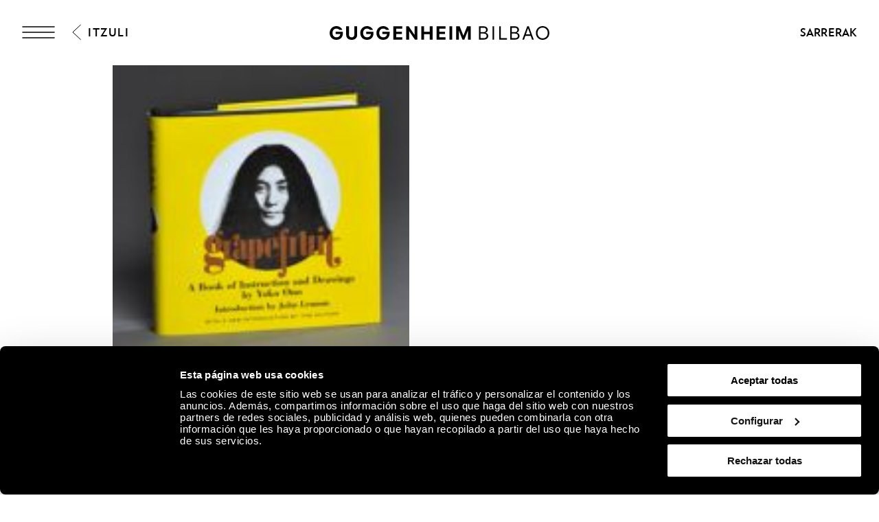

--- FILE ---
content_type: text/html; charset=utf-8
request_url: https://www.guggenheim-bilbao.eus/eu/ba-al-zenekien/yoko-ono-half-a-wind-show-retrospectiva
body_size: 33095
content:
<!DOCTYPE html><html lang="eu"><head><meta charSet="utf-8"/><title>Yoko Ono: half-a-wind-show. | Guggenheim Bilbao Museoa</title><link rel="canonical" href="https://www.guggenheim-bilbao.eus/eu/ba-al-zenekien/yoko-ono-half-a-wind-show-retrospectiva"/><meta name="viewport" content="width=device-width, initial-scale=1.0"/><meta name="title" content="Yoko Ono: half-a-wind-show. | Guggenheim Bilbao Museoa"/><meta name="description" content="Gune didaktiko bat prestatu da erakusketaren osagarri gisa, Yoko Ono artista independente gisa aitortzen duen gunea, eta, testuak, irudiak eta bideoak baliatuz, artistaren ekoizpen artistikoaren ideia nagusietako batzuk azaltzen ditu, besteak beste, jarraibideak, performancea, aktibismoa edo parte-hartzea."/><meta name="robots" content="INDEX, FOLLOW"/><meta name="theme-color" media="(prefers-color-scheme: dark)" content="black"/><link rel="alternate" href="/sabias-que/yoko-ono-half-a-wind-show-retrospectiva" hrefLang="es"/><link rel="alternate" href="/eu/ba-al-zenekien/yoko-ono-half-a-wind-show-retrospectiva" hrefLang="eu"/><link rel="alternate" href="/en/did-you-know/yoko-ono-half-a-wind-show-retrospectiva" hrefLang="en"/><link rel="alternate" href="/fr/le-saviez-vous/yoko-ono-half-a-wind-show-retrospectiva" hrefLang="fr"/><link rel="alternate" href="/eu/ba-al-zenekien/yoko-ono-half-a-wind-show-retrospectiva" hrefLang="x-default"/><meta property="og:type" content="website"/><meta name="og:title" property="og:title" content="Yoko Ono: half-a-wind-show. | Guggenheim Bilbao Museoa"/><meta name="og:description" property="og:description" content="Gune didaktiko bat prestatu da erakusketaren osagarri gisa, Yoko Ono artista independente gisa aitortzen duen gunea, eta, testuak, irudiak eta bideoak baliatuz, artistaren ekoizpen artistikoaren ideia nagusietako batzuk azaltzen ditu, besteak beste, jarraibideak, performancea, aktibismoa edo parte-hartzea."/><meta property="og:url" content="https://www.guggenheim-bilbao.eus/eu/ba-al-zenekien/yoko-ono-half-a-wind-show-retrospectiva"/><meta property="og:image" content="https://cms.guggenheim-bilbao.eus/uploads/2021/04/Img-Libro-Pomelo.jpeg"/><meta name="twitter:card" content="summary"/><meta name="twitter:title" content="Yoko Ono: half-a-wind-show. | Guggenheim Bilbao Museoa"/><meta name="twitter:description" content="Gune didaktiko bat prestatu da erakusketaren osagarri gisa, Yoko Ono artista independente gisa aitortzen duen gunea, eta, testuak, irudiak eta bideoak baliatuz, artistaren ekoizpen artistikoaren ideia nagusietako batzuk azaltzen ditu, besteak beste, jarraibideak, performancea, aktibismoa edo parte-hartzea."/><meta name="twitter:image" content="https://cms.guggenheim-bilbao.eus/uploads/2021/04/Img-Libro-Pomelo.jpeg"/><meta name="next-head-count" content="22"/><link rel="apple-touch-icon" sizes="180x180" href="/images/favicon/apple-touch-icon.png"/><link rel="icon" type="image/png" sizes="32x32" href="/images/favicon/favicon-32x32.png"/><link rel="icon" type="image/png" sizes="16x16" href="/images/favicon/favicon-16x16.png"/><link rel="shortcut icon" href="/images/favicon/favicon.ico"/><link rel="manifest" href="/images/favicon/site.webmanifest"/><script data-cookieconsent="ignore">(function(w,d,s,l,i){w[l]=w[l]||[];w[l].push({'gtm.start':
                      new Date().getTime(),event:'gtm.js'});var f=d.getElementsByTagName(s)[0],
                      j=d.createElement(s),dl=l!='dataLayer'?'&l='+l:'';j.async=true;j.src=
                      'https://www.googletagmanager.com/gtm.js?id='+i+dl;f.parentNode.insertBefore(j,f);
                      })(window,document,'script','dataLayer','GTM-KGFZ5PX');</script><script src="/documents/tour.js" async=""></script><script src="/documents/tour.swf" async=""></script><script>window.interdeal = {
                  "sitekey": "81b1508aea50ad11bc31ccb6a10f0542",
                  "Position": "Right",
                  "Menulang": "ES",
                  "domains": {
                      "js": "https://cdn.equalweb.com/",
                      "acc": "https://access.equalweb.com/"
                  },
                  "btnStyle": {
                      "vPosition": ["50%", "85px"],
                      "scale": ["0.4", "0.4"],
                      "color": {"main": "#000", "second": ""},
                      "icon": {"type": 11, "shape": "circle", "outline": false}
                  }
                };(function(doc, head, body){
                  var coreCall             = doc.createElement('script');
                  coreCall.src             = 'https://cdn.equalweb.com/core/4.3.2/accessibility.js';
                  coreCall.defer           = true;
                  coreCall.integrity       = 'sha512-73oZhkzO+7F1r8AXT5BtChHyVvx8GMuB3Pokx6jdnP5Lw7xyBUO4L5KKi7BwqovhoqOWjNmkah1iCiMniyt6Kw==';
                  coreCall.crossOrigin     = 'anonymous';
                  coreCall.setAttribute('data-cfasync', true );
                  body? body.appendChild(coreCall) : head.appendChild(coreCall);
                })(document, document.head, document.body)</script><link rel="preload" href="/_next/static/css/7d659acf3de1c64d.css" as="style"/><link rel="stylesheet" href="/_next/static/css/7d659acf3de1c64d.css" data-n-g=""/><link rel="preload" href="/_next/static/css/4826b2fc78785d81.css" as="style"/><link rel="stylesheet" href="/_next/static/css/4826b2fc78785d81.css" data-n-p=""/><noscript data-n-css=""></noscript><script defer="" nomodule="" src="/_next/static/chunks/polyfills-c67a75d1b6f99dc8.js"></script><script defer="" src="/_next/static/chunks/2293.d41c0cb197b39d2f.js"></script><script defer="" src="/_next/static/chunks/4390.c0c01669d4dd3716.js"></script><script defer="" src="/_next/static/chunks/4159.f82fec24dad1f167.js"></script><script defer="" src="/_next/static/chunks/3431.9fec5d25a97dbb86.js"></script><script defer="" src="/_next/static/chunks/6362.2a049518c4f70629.js"></script><script defer="" src="/_next/static/chunks/9309.8782fe1db16eefce.js"></script><script defer="" src="/_next/static/chunks/4827.8c900ba67ea90eba.js"></script><script defer="" src="/_next/static/chunks/8325.218ebca0dc6e1bea.js"></script><script defer="" src="/_next/static/chunks/4717.3175adb3ac791e59.js"></script><script defer="" src="/_next/static/chunks/1156.6fa12a381285c997.js"></script><script defer="" src="/_next/static/chunks/25.43baf40e81aba41d.js"></script><script defer="" src="/_next/static/chunks/734.2d56de58f9d70fcd.js"></script><script defer="" src="/_next/static/chunks/6930.f9f76ea9d6913ab2.js"></script><script defer="" src="/_next/static/chunks/575.d54e0a4d595463c6.js"></script><script defer="" src="/_next/static/chunks/7780.af13760fa9c79147.js"></script><script defer="" src="/_next/static/chunks/8833.60b00379d46c8a82.js"></script><script src="/_next/static/chunks/webpack-55826f58626aff14.js" defer=""></script><script src="/_next/static/chunks/framework-79bce4a3a540b080.js" defer=""></script><script src="/_next/static/chunks/main-e2b55a3fbf939aba.js" defer=""></script><script src="/_next/static/chunks/pages/_app-07b68be1f9256be9.js" defer=""></script><script src="/_next/static/chunks/pages/sabias-que/%5B...slug%5D-b9c2c30006093f82.js" defer=""></script><script src="/_next/static/Hx8Uwbi1T0fHt_Iwded0T/_buildManifest.js" defer=""></script><script src="/_next/static/Hx8Uwbi1T0fHt_Iwded0T/_ssgManifest.js" defer=""></script></head><body><noscript><iframe
                      src="https://www.googletagmanager.com/ns.html?id=GTM-KGFZ5PX"
                      height="0" width="0" style="display:none;visibility:hidden"></iframe></noscript><div id="__next" data-reactroot=""><div class="Header_backgroundModal__cL3lU"></div><div class="Header_headerOverlay__ND2dg Header_headerOverlayMobile__78f52"></div><div data-header="logo-mobile" class="Header_headerLogoOverHero__kTqla Header_headerLogoOverHeroBlack__avNVR"><a title="Home" href="/eu"><span class="Iconography_iconography__nKQJf"><svg xmlns="http://www.w3.org/2000/svg" viewBox="0 0 1557.98 97.02"><path d="M1058.62 1.51h33.43c17.73 0 28.89 9.53 28.89 24.85 0 9.78-6.31 17.47-15.9 19.93v.88c11.86 1.96 19.56 10.22 19.56 22.27 0 15.77-12.62 26.05-31.54 26.05h-34.44V1.51Zm32.55 41.38c11.29 0 18.29-5.99 18.29-15.64s-6.88-15.64-17.92-15.64h-21.57V42.9h21.2Zm1.39 42.52c12.68 0 20.57-6.24 20.57-16.34s-7.63-16.34-19.93-16.34h-23.21V85.4h22.58Zm62.71-83.9h11.36V95.5h-11.36V1.51Zm47 0h11.36v83.9h43.78V95.5h-55.13V1.51Zm78.18 0h33.43c17.73 0 28.89 9.53 28.89 24.85 0 9.78-6.31 17.47-15.9 19.93v.88c11.86 1.96 19.56 10.22 19.56 22.27 0 15.77-12.62 26.05-31.54 26.05h-34.44V1.51ZM1313 42.89c11.29 0 18.29-5.99 18.29-15.64s-6.88-15.64-17.92-15.64h-21.57V42.9h21.2Zm1.39 42.52c12.68 0 20.57-6.24 20.57-16.34s-7.63-16.34-19.93-16.34h-23.21V85.4h22.58Zm86.72-83.9h11.73l34.44 93.99h-11.86l-9.46-26.62h-38.04l-9.4 26.62h-11.99l34.58-93.99Zm21.26 57.28-15.01-42.39h-.88l-14.95 42.39h30.85Zm40.38-10.22c0-27.88 20.32-48.57 47.65-48.57s47.59 20.69 47.59 48.57-20.2 48.45-47.59 48.45-47.65-20.63-47.65-48.45Zm47.65 37.85c20.64 0 35.97-16.09 35.97-37.85s-15.34-37.97-35.97-37.97-36.03 16.15-36.03 37.97 15.34 37.85 36.03 37.85ZM0 48.64C0 21.07 20.82 0 48 0c18.36 0 35.7 10.91 42.08 26.49H68.7c-3.91-4.92-12.05-8.96-20.63-8.96-16.46 0-27.88 12.43-27.88 31.1s11.48 30.78 28.2 30.78c15.2 0 25.67-8.89 27.19-23.34H42.15V39.98h51.6v10.41c0 28.77-18.36 46.62-46.24 46.62S0 76.83 0 48.64Zm217.05 0c0-27.57 20.82-48.64 48-48.64 18.36 0 35.7 10.91 42.08 26.49h-21.38c-3.91-4.92-12.05-8.96-20.63-8.96-16.46 0-27.88 12.43-27.88 31.1s11.48 30.78 28.2 30.78c15.2 0 25.67-8.89 27.19-23.34H259.2V39.98h51.6v10.41c0 28.77-18.36 46.62-46.24 46.62s-47.5-20.19-47.5-48.38Zm114.61 0c0-27.57 20.82-48.64 48-48.64 18.36 0 35.7 10.91 42.08 26.49h-21.38c-3.91-4.92-12.05-8.96-20.63-8.96-16.46 0-27.88 12.43-27.88 31.1s11.48 30.78 28.2 30.78c15.2 0 25.67-8.89 27.19-23.34h-33.43V39.98h51.6v10.41c0 28.77-18.36 46.62-46.24 46.62s-47.5-20.19-47.5-48.38ZM451.77 1.51h63.4v16.4h-43.53v22.08h40.18v16.09h-40.18V79.1h43.59v16.4h-63.46V1.51Zm91.47 0h17.41l40.5 59.17h.88V1.51h19.87V95.5h-17.22l-40.69-59.3h-.88v59.3h-19.87V1.51Zm214.67 0h63.4v16.4h-43.53v22.08h40.18v16.09h-40.18V79.1h43.59v16.4h-63.46V1.51Zm91.47 0h19.87V95.5h-19.87V1.51Zm47.8 0h24.98l25.86 64.91h.95l25.92-64.91H1000V95.5h-19.43V34.18h-.95L955.21 95.5h-13.5l-24.29-61.32h-.95V95.5h-19.3V1.51ZM117.26 61.69V1.51h19.81v58.54c0 11.99 7.25 19.49 19.11 19.49s19.11-7.51 19.11-19.49V1.51h19.81v60.18c0 21.57-15.08 35.33-38.92 35.33s-38.92-13.75-38.92-35.33ZM649.73 1.51h19.87v38.8h40.31V1.51h19.81V95.5h-19.81V56.64H669.6V95.5h-19.87V1.51Z" style="stroke-width:0"></path></svg></span></a></div><header class="Header_header__pUpk9 Header_headerBlack__Mg4F6"><div class="Header_headerOverlay__ND2dg"></div><div class="grid"><div class="Header_headerTop__1w_et"><span class="Iconography_iconography__nKQJf Header_headerTopIcon__KgS73"><svg width="48" height="18" fill="none" xmlns="http://www.w3.org/2000/svg"><path d="M1 1h46M1 17h46M1 9h46" stroke="currentColor" stroke-width="1.5" stroke-linecap="round"></path></svg></span><a aria-label="Guggenheim Bilbao" class="Header_headerIconLink__OwVal" data-header="logo" href="/eu"><span class="Iconography_iconography__nKQJf Header_headerIcon__8jgOO Header_headerIconMobile__wGeyT"><svg width="26" height="24" fill="none" xmlns="http://www.w3.org/2000/svg"><path d="M13.137 24C6.174 24 0 19.276 0 12.017 0 4.724 6.622 0 13.104 0c4.183 0 6.788 1.11 9.43 2.82l-1.44 2c-2.33-1.553-5.215-2.538-7.957-2.538-6.415 0-10.153 4.602-10.153 9.735 0 5.486 4.358 9.73 10.22 9.73 4.942 0 8.44-3.04 8.919-6.654h-9.394v-2.285h12.308c0 6.12-4.627 11.192-11.9 11.192Z" fill="currentColor"></path></svg></span></a><div class="Header_headerTopRight__b4KT7"><span class="Iconography_iconography__nKQJf Header_headerTopIconUser__vmxU0"><svg viewBox="0 0 24 22" xmlns="http://www.w3.org/2000/svg"><path fill-rule="evenodd" clip-rule="evenodd" d="M5.665 6.68a6.08 6.08 0 1 1 9.209 5.212h2.697c3.82 0 5.917 2.948 5.917 6.549 0 1.985-1.56 2.959-3.373 2.959H4.911c-.76 0-.76-1.155 0-1.155h15.204c1.189 0 2.219-.492 2.219-1.804 0-2.975-1.593-5.394-4.763-5.394H6.08c-3.254 0-4.925 2.276-4.925 5.394 0 .76-1.155.76-1.155 0 0-3.75 2.18-6.549 6.08-6.549h2.535a6.075 6.075 0 0 1-2.95-5.213Zm6.08-4.926a4.925 4.925 0 1 0 0 9.85 4.925 4.925 0 0 0 0-9.85Z"></path></svg></span><a class="InlineButton_inlineButton__2iVIZ inline-button" href="https://tickets.guggenheim-bilbao.eus/eu/" target="_blank" rel="nofollow"><span class="InlineButton_inlineButtonText__3RVMu"><span class="Text_text___H86R textHeading10 Header_headerTopTickets__Ztttk bold">Sarrerak</span></span></a></div></div></div><div class="MenuLayout_menuLayout__VabV8 MenuLayout_menuDesktop__H6W52 grid MenuLayout_hide__qR7_K"><div class="MenuLayout_menuLayoutLeft__Bswah"><div class="TopMenu_topMenu__y2aWe"><div class="TopMenu_topMenuActions__hEQfZ"><span class="Iconography_iconography__nKQJf TopMenu_topMenuActionsItem__6U1jm"><svg viewBox="0 0 40 40" fill="none" xmlns="http://www.w3.org/2000/svg"><path d="m8 8 24 24M32 8 8 32" stroke="currentColor"></path></svg></span><span class="Iconography_iconography__nKQJf TopMenu_topMenuActionsItem__6U1jm"><svg viewBox="0 0 40 40" fill="none" xmlns="http://www.w3.org/2000/svg"><circle cx="16.666" cy="16.667" r="10" stroke="currentColor" stroke-linecap="round" stroke-linejoin="round"></circle><path d="m24.166 24.167 7.5 7.5" stroke="currentColor" stroke-linecap="round" stroke-linejoin="round"></path></svg></span><span class="Iconography_iconography__nKQJf TopMenu_topMenuActionsItem__6U1jm"><svg width="40" height="40" fill="none" xmlns="http://www.w3.org/2000/svg"><path fill-rule="evenodd" clip-rule="evenodd" d="M12.353 13.892a7.892 7.892 0 1 1 11.954 6.767h3.502c4.958 0 7.68 3.826 7.68 8.5 0 2.577-2.024 3.841-4.378 3.841H11.375c-.986 0-.986-1.499 0-1.499h19.736c1.543 0 2.88-.639 2.88-2.342 0-3.861-2.068-7.002-6.182-7.002H12.892c-4.223 0-6.393 2.955-6.393 7.002 0 .987-1.499.987-1.499 0 0-4.868 2.829-8.5 7.892-8.5h3.29a7.887 7.887 0 0 1-3.829-6.767Zm7.892-6.393a6.393 6.393 0 1 0 0 12.785 6.393 6.393 0 0 0 0-12.785Z" fill="currentColor"></path></svg></span></div><div><span class="Text_text___H86R textHeading10 TopMenu_topMenuLinksItem__YIBI3 TopMenu_topMenuLinkLang__qKQl7" role="button" title="Hizkuntza">Hizkuntza</span><a href="https://tickets.guggenheim-bilbao.eus/eu/" class="Button_root__tIp3x button TopMenu_topMenuLinksItem__YIBI3 TopMenu_topMenuButtonTicket__gdJWi" target="_blank" rel="nofollow"><span class="Text_text___H86R textHeading10">Sarrerak</span></a></div></div><div class="MainMenu_headerItems__GdL4q"><div class="MainMenu_headerItem__H52_O" style="--delay:2s;--delay-initial:0s"><a class="Text_text___H86R textHeading03 MainMenu_headerItemMain__648md" href="#" title="Bisita">Bisita</a><div class="MainMenu_submenuContainer__t46ON" style="opacity:0;transform:rotateX(-70deg);transform-origin:top;max-height:1px"><div class="MainMenu_headerSubMenu__fZEdO"><a class="Text_text___H86R textP1 MainMenu_headerSubMenuItem__zdVvf colorOnHover" href="/eu/prestatu-zure-bisita" title="Prestatu zure bisita">Prestatu zure bisita</a><a class="Text_text___H86R textP1 MainMenu_headerSubMenuItem__zdVvf colorOnHover" href="/eu/ordutegia-eta-tarifak" title="Ordutegia eta tarifak">Ordutegia eta tarifak</a><a class="Text_text___H86R textP1 MainMenu_headerSubMenuItem__zdVvf colorOnHover" href="/eu/bisita-gidatuak-eta-taldeak" title="Bisita gidatuak eta taldeak">Bisita gidatuak eta taldeak</a><a class="Text_text___H86R textP1 MainMenu_headerSubMenuItem__zdVvf colorOnHover" href="/eu/argibideak" title="Argibideak">Argibideak</a><a class="Text_text___H86R textP1 MainMenu_headerSubMenuItem__zdVvf colorOnHover" href="/eu/argibideak/zerbitzuak/jatetxeak" title="Jatetxeak">Jatetxeak</a><a class="Text_text___H86R textP1 MainMenu_headerSubMenuItem__zdVvf colorOnHover" href="/eu/ibilbideak" title="Ibilbideak">Ibilbideak</a><a class="Text_text___H86R textP1 MainMenu_headerSubMenuItem__zdVvf colorOnHover" href="/eu/zero" title="ZERO">ZERO</a><a class="Text_text___H86R textP1 MainMenu_headerSubMenuItem__zdVvf colorOnHover" href="/eu/bisita-liburua" title="Bisita liburua">Bisita liburua</a></div></div></div><div class="MainMenu_headerItem__H52_O" style="--delay:2.1s;--delay-initial:2s"><a class="Text_text___H86R textHeading03 MainMenu_headerItemMain__648md" href="#" title="Esploratu">Esploratu</a><div class="MainMenu_submenuContainer__t46ON" style="opacity:0;transform:rotateX(-70deg);transform-origin:top;max-height:1px"><div class="MainMenu_headerSubMenu__fZEdO"><a class="Text_text___H86R textP1 MainMenu_headerSubMenuItem__zdVvf colorOnHover" href="/eu/bilduma" title="Bilduma">Bilduma</a><a class="Text_text___H86R textP1 MainMenu_headerSubMenuItem__zdVvf colorOnHover" href="/eu/erakusketak" title="Erakusketak">Erakusketak</a><a class="Text_text___H86R textP1 MainMenu_headerSubMenuItem__zdVvf colorOnHover" href="/eu/eraikina" title="Eraikina">Eraikina</a><a class="Text_text___H86R textP1 MainMenu_headerSubMenuItem__zdVvf colorOnHover" href="/eu/jarduerak" title="Jarduerak">Jarduerak</a><a class="Text_text___H86R textP1 MainMenu_headerSubMenuItem__zdVvf colorOnHover" href="https://community.guggenheim-bilbao.eus/redirect?type=kanala" title="Ikus-entzunezko kanala">Ikus-entzunezko kanala</a><a class="Text_text___H86R textP1 MainMenu_headerSubMenuItem__zdVvf colorOnHover" href="/eu/wellbeing" title="Wellbeing">Wellbeing</a></div></div></div><div class="MainMenu_headerItem__H52_O" style="--delay:2.2s;--delay-initial:4s"><a class="Text_text___H86R textHeading03 MainMenu_headerItemMain__648md" href="#" title="Community">Community</a><div class="MainMenu_submenuContainer__t46ON" style="opacity:0;transform:rotateX(-70deg);transform-origin:top;max-height:1px"><div class="MainMenu_headerSubMenu__fZEdO"><a class="Text_text___H86R textP1 MainMenu_headerSubMenuItem__zdVvf colorOnHover" href="/eu/zer-da-community" title="Zer da Community">Zer da Community</a><a class="Text_text___H86R textP1 MainMenu_headerSubMenuItem__zdVvf colorOnHover" href="/eu/enpresen-babesa" title="Enpresen babesa">Enpresen babesa</a><a class="Text_text___H86R textP1 MainMenu_headerSubMenuItem__zdVvf colorOnHover" href="/eu/enpresen-babesa/gure-kide-korporatiboak" title="Egungo Kide Korporatiboak">Egungo Kide Korporatiboak</a><a class="Text_text___H86R textP1 MainMenu_headerSubMenuItem__zdVvf colorOnHover" href="/eu/museoaren-lagunak" title="Museoaren Lagunak">Museoaren Lagunak</a><a class="Text_text___H86R textP1 MainMenu_headerSubMenuItem__zdVvf colorOnHover" href="/eu/jarraitzaileak" title="Jarraitzaileak">Jarraitzaileak</a><a class="Text_text___H86R textP1 MainMenu_headerSubMenuItem__zdVvf colorOnHover" href="/eu/hezitzaileak" title="Hezitzaileak">Hezitzaileak</a></div></div></div></div><div class="Search_menuSearch__MSP4B Search_hide__P9Ikt"><span class="Text_text___H86R textHeading03" title="Buscar">Bilatzailea</span><div class="Search_menuSearchForm__i_Hzc"><form><div class="Search_inputWithButton__Tqv3m"><div class="Input_input__2GOEq Search_inputSearch__wivNV"><input type="text" class="Input_inputField__A3_QI Input_borderBottom__PidMc" placeholder="Informazioa, artistak, ibilbideak eta gehiago" name="search"/></div><button class="Button_root__tIp3x button Search_inputButton__r_3J4" aria-label="Bilatu" type="submit"><span class="Text_text___H86R textP1"><span class="Text_text___H86R textHeading11 Search_buttonLabel__VdE6Z Text_uppercase__iwFCt">Bilatu</span><span class="Iconography_iconography__nKQJf Search_buttonIcon__poVM9 Iconography_iconographyInverted__NUA_6"><svg viewBox="0 0 40 40" fill="none" xmlns="http://www.w3.org/2000/svg"><circle cx="16.666" cy="16.667" r="10" stroke="currentColor" stroke-linecap="round" stroke-linejoin="round"></circle><path d="m24.166 24.167 7.5 7.5" stroke="currentColor" stroke-linecap="round" stroke-linejoin="round"></path></svg></span></span></button></div></form></div><div><span class="Text_text___H86R textHeading09 Search_menuSearchLink__jxXyb">Hona joan:</span><a class="Text_text___H86R textHeading09 Search_menuSearchLink__jxXyb colorOnHover upper" title="Ordutegia eta tarifak" href="/eu/ordutegia-eta-tarifak">Ordutegia eta tarifak</a><a class="Text_text___H86R textHeading09 Search_menuSearchLink__jxXyb colorOnHover upper" title="Eraikina" href="/eu/eraikina">Eraikina</a><a class="Text_text___H86R textHeading09 Search_menuSearchLink__jxXyb colorOnHover upper" title="Jarduerak" href="/eu/jarduerak">Jarduerak</a><a class="Text_text___H86R textHeading09 Search_menuSearchLink__jxXyb colorOnHover upper" title="Guggenheim Bilbao Museoaren Bildumako artelanak" href="/eu/erakusketak/guggenheim-bilbao-museoaren-bildumako-artelanak">Guggenheim Bilbao Museoaren Bildumako artelanak</a></div></div><div class="LanguageSelector_languageList__wmfoE"><span class="Text_text___H86R textP2 LanguageSelector_languageTitle__5RzFl">Hizkuntza</span><a class="Text_text___H86R textP4 regular underlineOnHover" title="Euskara" href="/eu/ba-al-zenekien/yoko-ono-half-a-wind-show-retrospectiva"><strong>EU</strong> <!-- -->Euskara</a><a class="Text_text___H86R textP4 regular underlineOnHover" title="Español" href="/sabias-que/yoko-ono-half-a-wind-show-retrospectiva"><strong>ES</strong> <!-- -->Español</a><a class="Text_text___H86R textP4 regular underlineOnHover" title="English" href="/en/did-you-know/yoko-ono-half-a-wind-show-retrospectiva"><strong>EN</strong> <!-- -->English</a><a class="Text_text___H86R textP4 regular underlineOnHover" title="Français" href="/fr/le-saviez-vous/yoko-ono-half-a-wind-show-retrospectiva"><strong>FR</strong> <!-- -->Français</a><div class="LanguageSelector_divider__Es6VP"></div><a class="Text_text___H86R textP4 regular underlineOnHover" href="/de" title="Besucherinformationen"><strong>DE</strong> <!-- -->Besucherinformationen</a><a class="Text_text___H86R textP4 regular underlineOnHover" href="/it" title="Informazioni per i visitatori"><strong>IT</strong> <!-- -->Informazioni per i visitatori</a><a class="Text_text___H86R textP4 regular underlineOnHover" href="/pt-pt" title="Informação útil"><strong>PT</strong> <!-- -->Informação útil</a><a class="Text_text___H86R textP4 regular underlineOnHover" href="/gl" title="Información de utilidade"><strong>GL</strong> <!-- -->Información de utilidade</a><a class="Text_text___H86R textP4 regular underlineOnHover" href="/ca" title="Informació útil"><strong>CA</strong> <!-- -->Informació útil</a><a class="Text_text___H86R textP4 regular underlineOnHover" href="/ru" title="Полезная информация"><strong>Py</strong> <!-- -->Полезная информация</a><a class="Text_text___H86R textP4 regular underlineOnHover" href="/ja" title="役に立つ情報"><strong>Ja</strong> <!-- -->役に立つ情報</a><a class="Text_text___H86R textP4 regular underlineOnHover" href="/ko" title="유용한 정보"><strong>Ko</strong> <!-- -->유용한 정보</a></div><div class="BottomMenu_BottomMenu__tOPD7"><div class="BottomMenu_BottomMenuItems__W7wJX"><a class="Text_text___H86R textHeading04 BottomMenu_BottomMenuItemsItem__Ztum7 colorOnHover" title="Denda" style="--delay:0.9s;--delay-initial:0.3s" href="https://tienda.guggenheim-bilbao.eus/eus">Denda</a><a class="Text_text___H86R textHeading04 BottomMenu_BottomMenuItemsItem__Ztum7 colorOnHover" title="Ikasi" style="--delay:1s;--delay-initial:0.4s" href="/eu/ikasi">Ikasi</a><a class="Text_text___H86R textHeading04 BottomMenu_BottomMenuItemsItem__Ztum7 colorOnHover" title="Ingurumen - Jasangarritasuna" style="--delay:1.1s;--delay-initial:0.5s" href="/eu/museoari-buruz/ingurumen-jasangarritasuna">Ingurumen - Jasangarritasuna</a></div><div class="BottomMenu_BottomMenuSocialLinks__ydmdS"><a class="BottomMenu_BottomMenuSocialItem__nxNMV" title="Facebook" target="_blank" rel="nofollow" style="--delay:1s;--delay-initial:0.4s" href="https://www.facebook.com/guggenheimbilbaomuseo"><span class="Iconography_iconography__nKQJf Iconography_iconographySmall__Soz_8"><svg width="25" height="25" fill="none" xmlns="http://www.w3.org/2000/svg"><path fill-rule="evenodd" clip-rule="evenodd" d="M22.509 1.999c.506 0 .824.001 1.05.037.203.033.234.078.248.099.041.059.097.204.127.59.028.372.029.877.029 1.59v18.308c0 .482 0 .8-.027 1.028a.953.953 0 0 1-.044.216.18.18 0 0 1-.019.038s-.003.003-.01.006a.229.229 0 0 1-.04.018c-.047.016-.12.033-.238.046-.242.025-.576.026-1.076.026h-8.295v-9.797h5.363a.5.5 0 1 0 0-1h-5.363V9.479c0-.589.575-1.378 1.943-1.378.41 0 1.582.169 2.662.86a.5.5 0 0 0 .539-.842c-1.266-.81-2.634-1.018-3.201-1.018-1.76 0-2.943 1.089-2.943 2.378v3.725h-2.92a.5.5 0 1 0 0 1h2.92v10.797h9.323c.464 0 .853 0 1.155-.032.302-.033.627-.105.873-.342.25-.24.33-.563.364-.86.034-.294.034-.67.034-1.113V4.292c0-.685 0-1.228-.032-1.644-.031-.406-.098-.788-.302-1.082-.23-.333-.567-.462-.912-.517-.314-.05-.714-.05-1.17-.05H3.918c-.59 0-1.065 0-1.43.03-.358.031-.713.097-.988.308-.302.232-.41.562-.457.882C1 2.52 1 2.902 1 3.34V22.171c0 .455 0 .852.024 1.179.024.325.076.643.215.912.155.297.396.495.712.607.288.103.633.132 1.015.132h5.863a.5.5 0 0 0 0-1H2.965c-.352 0-.557-.03-.68-.074-.097-.034-.13-.071-.16-.126-.043-.083-.083-.235-.105-.525A16.597 16.597 0 0 1 2 22.154V3.376c0-.485.001-.794.033-1.014.029-.2.07-.228.076-.232.032-.024.135-.076.464-.104C2.889 2 3.322 2 3.942 2H22.509Z" fill="currentColor"></path></svg></span></a><a class="BottomMenu_BottomMenuSocialItem__nxNMV" title="Instagram" target="_blank" rel="nofollow" style="--delay:1.1s;--delay-initial:0.5s" href="https://www.instagram.com/museoguggenheim/"><span class="Iconography_iconography__nKQJf Iconography_iconographySmall__Soz_8"><svg width="26" height="24" fill="none" xmlns="http://www.w3.org/2000/svg"><path fill-rule="evenodd" clip-rule="evenodd" d="M25.009 1.937v-.221c.002-.25.003-.472-.01-.648-.017-.221-.062-.51-.275-.734-.215-.225-.505-.285-.74-.31A9.568 9.568 0 0 0 23.067 0H2.96c-.376 0-.696.018-.957.074-.266.058-.521.168-.71.39-.185.216-.249.474-.277.703-.026.22-.026.48-.026.747V11.521c0 .253.018.5.09.715.082.24.232.436.465.563.205.111.438.147.65.164.212.016.467.016.747.016H6.408c.26 3.207 3.002 5.73 6.346 5.73 3.345 0 6.087-2.523 6.347-5.73h4.908v8.605c0 .492 0 .817-.027 1.052a1 1 0 0 1-.046.224.205.205 0 0 1-.022.044l-.008.006a.23.23 0 0 1-.041.018 1.096 1.096 0 0 1-.237.046c-.242.026-.576.027-1.078.027H2.954c-.38 0-.611-.002-.773-.025a.504.504 0 0 1-.115-.027c-.01-.022-.038-.097-.055-.3-.02-.243-.021-.576-.021-1.065v-5.271a.5.5 0 1 0-1 0v5.295c0 .459 0 .836.025 1.127.024.283.077.589.262.83.206.27.497.362.76.4.244.036.55.036.888.036H22.58c.465 0 .855 0 1.157-.033.305-.033.631-.108.878-.35.248-.243.327-.568.361-.87.034-.297.034-.68.034-1.134V1.937ZM2.959 11.979h3.449c.26-3.207 3.002-5.73 6.346-5.73 3.345 0 6.087 2.523 6.347 5.73h4.908V1.678a7.337 7.337 0 0 0-.008-.535 1.057 1.057 0 0 0-.013-.107 1.014 1.014 0 0 0-.11-.017 9.266 9.266 0 0 0-.838-.02H2.96c-.36 0-.592.018-.744.051a.572.572 0 0 0-.158.057.026.026 0 0 0-.008.01.697.697 0 0 0-.04.17 5.99 5.99 0 0 0-.02.65v9.584c0 .225.019.338.037.393a.183.183 0 0 0 .004.01c.025.01.09.03.241.042.17.013.386.013.687.013Zm-.903 10.965s.002 0 .005.003l-.005-.003Zm10.699-5.235c2.984 0 5.367-2.362 5.367-5.23 0-2.868-2.383-5.23-5.367-5.23-2.985 0-5.368 2.362-5.368 5.23 0 2.868 2.383 5.23 5.368 5.23Zm5.877-15.194a.5.5 0 0 0-.5.5V6.01a.5.5 0 0 0 .5.5h2.938a.5.5 0 0 0 .5-.5V3.015a.5.5 0 0 0-.5-.5h-2.938Zm.5 2.995V3.515h1.938V5.51h-1.938Z" fill="currentColor"></path></svg></span></a><a class="BottomMenu_BottomMenuSocialItem__nxNMV" title="YouTube" target="_blank" rel="nofollow" style="--delay:1.2s;--delay-initial:0.6000000000000001s" href="https://www.youtube.com/user/guggenheimbilbao2009"><span class="Iconography_iconography__nKQJf Iconography_iconographySmall__Soz_8"><svg width="31" height="20" xmlns="http://www.w3.org/2000/svg"><path d="M.5 8.355a.5.5 0 0 0 1 0h-1Zm1 4a.5.5 0 1 0-1 0h1Zm12.764-5.163-.276.417.014.01.262-.427Zm5.477 3.371.245.436a.5.5 0 0 0 .017-.862l-.262.426ZM13 14.355h-.5a.5.5 0 0 0 .745.436L13 14.355Zm.5-3.792a.5.5 0 0 0-1 0h1Zm-.224-4.625a.5.5 0 0 0-.552.834l.552-.834ZM2.194 18.145c-.285 0-.444-.022-.534-.052-.067-.022-.07-.038-.075-.046-.02-.036-.05-.123-.068-.335-.017-.207-.017-.47-.017-.831h-1c0 .345 0 .655.02.911.02.252.065.517.194.746.303.537.894.607 1.48.607v-1ZM1.5 2.766c0-.37.001-.587.025-.738.02-.132.044-.11.013-.089-.002.002.014-.01.072-.025.058-.015.143-.029.269-.039.255-.02.605-.02 1.11-.02v-1c-.488 0-.885 0-1.189.024-.29.022-.597.072-.84.245-.28.198-.381.484-.423.75C.5 2.118.5 2.43.5 2.765h1Zm1.49-.911h25.47v-1H2.99v1Zm25.47 0c.414 0 .668.001.847.028a.517.517 0 0 1 .14.035l.008.004-.002-.002c.009.012.052.085.076.37.022.272.023.644.023 1.182h1c0-.52 0-.942-.027-1.265-.026-.311-.082-.635-.273-.888-.213-.283-.516-.384-.799-.426-.269-.04-.611-.038-.993-.038v1Zm1.092 1.617v13.762h1V3.472h-1Zm0 13.762c0 .366-.001.594-.021.754-.02.157-.047.14-.01.107.025-.022.012.01-.19.03-.193.02-.462.02-.871.02v1c.387 0 .715 0 .97-.024.245-.024.53-.08.754-.278.237-.21.309-.491.339-.731.03-.237.029-.54.029-.878h-1ZM1.5 8.355V2.766h-1v5.589h1Zm0 8.526v-4.526h-1v4.526h1Zm12.502-9.263 5.477 3.37.524-.85-5.477-3.371-.524.851Zm5.494 2.51-6.741 3.791.49.872 6.741-3.792-.49-.872ZM13.5 14.354v-3.792h-1v3.792h1Zm1.04-7.58-1.264-.837-.552.834 1.264.837.552-.833Zm13.92 11.37H2.194v1H28.46v-1Z"></path></svg></span></a><a class="BottomMenu_BottomMenuSocialItem__nxNMV" title="Twitter" target="_blank" rel="nofollow" style="--delay:1.3s;--delay-initial:0.7000000000000001s" href="https://twitter.com/MuseoGuggenheim"><span class="Iconography_iconography__nKQJf Iconography_iconographySmall__Soz_8"><svg width="24" height="24" fill="none" xmlns="http://www.w3.org/2000/svg"><path d="M9.364 10.162.8 0h2.03l7.434 8.824L16.203 0h6.849l-8.98 13.343L23.052 24h-2.03l-7.85-9.318L6.9 24H.05l9.313-13.838Zm2.779 3.299.91-1.329L20.29 1.56h-3.116l-5.842 8.532-.91 1.329L2.83 22.51h3.117l6.197-9.05Z" fill="#007D93"></path></svg></span></a></div><div class="BottomMenu_BottomMenuSecondaryItems__iNfFC"><a class="Text_text___H86R textHeading09 BottomMenu_BottomMenuSecondaryItemsItem__Bb2_D colorOnHover" title="Museoari buruz" style="--delay:1.5s;--delay-initial:0.5s" href="/eu/museoari-buruz">Museoari buruz</a><a class="Text_text___H86R textHeading09 BottomMenu_BottomMenuSecondaryItemsItem__Bb2_D colorOnHover" title="Enplegua eta praktikak" style="--delay:1.6s;--delay-initial:0.6s" href="/eu/enplegua-eta-praktikak">Enplegua eta praktikak</a><a class="Text_text___H86R textHeading09 BottomMenu_BottomMenuSecondaryItemsItem__Bb2_D colorOnHover" title="Prentsa eremua" style="--delay:1.7s;--delay-initial:0.7s" href="/eu/prentsa-eremua">Prentsa eremua</a><a class="Text_text___H86R textHeading09 BottomMenu_BottomMenuSecondaryItemsItem__Bb2_D colorOnHover" title="Artitz" style="--delay:1.8s;--delay-initial:0.8s" href="https://www.guggenheim-bilbao-artitz.eus/">Artitz</a><a class="Text_text___H86R textHeading09 BottomMenu_BottomMenuSecondaryItemsItem__Bb2_D colorOnHover" title="Ikus-entzunezko kanala" style="--delay:1.9s;--delay-initial:0.9s" href="https://community.guggenheim-bilbao.eus/redirect?type=kanala">Ikus-entzunezko kanala</a></div></div><a href="https://tickets.guggenheim-bilbao.eus/eu/" class="Button_root__tIp3x button TopMenu_topMenuLinksItem__YIBI3 TopMenu_topMenuButtonTicket__gdJWi TopMenu_mobile__BXrYs" target="_blank" rel="nofollow"><span class="Text_text___H86R textHeading10">Sarrerak</span></a></div><div class="MenuLayout_menuLayoutRight__pMf_M"><div class="MenuHero_menuHero__I5b8s"><div class="MenuHero_menuHeroInfo__0wWhe"><span class="Text_text___H86R textHeading12 MenuHero_heroSubHeading__9GTli Text_fluid__hODlu">Erakusketa</span><a class="Text_text___H86R textHeading05 MenuHero_menuHeroTitle__8Zd5q Text_fluid__hODlu" title="Guggenheim Bilbao Museoaren Bildumako artelanak" href="/eu/erakusketak/guggenheim-bilbao-museoaren-bildumako-artelanak">Guggenheim Bilbao Museoaren Bildumako artelanak</a></div><div class="Image_picture__QjAou Image_pictureRatio__2jVb4 Image_backgroundImage__oaBSD" style="--picture-aspect-ratio:5.213849287169043;--picture-object-fit:cover;--picture-background-color:"><picture data-image-type="picture"><source media="(max-width: 480px)" srcSet="https://cms.guggenheim-bilbao.eus/uploads/2022/10/Warhol_A_One-Hundred-and-Fifty-Multicolored-Marilyns_1979-768x147.jpg"/><source media="(max-width: 768px)" srcSet="https://cms.guggenheim-bilbao.eus/uploads/2022/10/Warhol_A_One-Hundred-and-Fifty-Multicolored-Marilyns_1979-768x147.jpg"/><source media="(max-width: 1024px)" srcSet="https://cms.guggenheim-bilbao.eus/uploads/2022/10/Warhol_A_One-Hundred-and-Fifty-Multicolored-Marilyns_1979-1024x197.jpg"/><source media="(max-width: 1440px)" srcSet="https://cms.guggenheim-bilbao.eus/uploads/2022/10/Warhol_A_One-Hundred-and-Fifty-Multicolored-Marilyns_1979-1920x369.jpg"/><source media="(max-width: 2048px)" srcSet="https://cms.guggenheim-bilbao.eus/uploads/2022/10/Warhol_A_One-Hundred-and-Fifty-Multicolored-Marilyns_1979-scaled.jpg"/><img alt="Warhol A One Hundred and Fifty Multicolored Marilyns 1979 scaled" data-image-type="img" class="Image_loading__g3HXf" data-src="https://cms.guggenheim-bilbao.eus/uploads/2022/10/Warhol_A_One-Hundred-and-Fifty-Multicolored-Marilyns_1979-scaled.jpg" loading="lazy" src="https://cms.guggenheim-bilbao.eus/uploads/2022/10/Warhol_A_One-Hundred-and-Fifty-Multicolored-Marilyns_1979-scaled.jpg" width="2560" height="491"/></picture></div></div></div></div></header><main class="pages template-default"><div class="page-content space-btw-header did-you-know-template"><div class="DefaultPage_defaultPageImage__2x8s3 grid DefaultPage_didYouKnowPageImage__D_i__"><div class="Image_picture__QjAou Image_pictureRatio__2jVb4 Image_autoRatio__qPTaT" style="--picture-aspect-ratio:auto;--picture-object-fit:contain;--picture-object-position:left"><picture data-image-type="picture"><source media="(max-width: 480px)" srcSet="https://cms.guggenheim-bilbao.eus/uploads/2021/04/Img-Libro-Pomelo-150x150.jpeg"/><source media="(max-width: 768px)" srcSet="https://cms.guggenheim-bilbao.eus/uploads/2021/04/Img-Libro-Pomelo-150x150.jpeg"/><source media="(max-width: 1024px)" srcSet="https://cms.guggenheim-bilbao.eus/uploads/2021/04/Img-Libro-Pomelo-150x150.jpeg"/><source media="(max-width: 1440px)" srcSet="https://cms.guggenheim-bilbao.eus/uploads/2021/04/Img-Libro-Pomelo-150x150.jpeg"/><source media="(max-width: 2048px)" srcSet="https://cms.guggenheim-bilbao.eus/uploads/2021/04/Img-Libro-Pomelo.jpeg"/><img alt="Yoko Ono: half-a-wind-show." data-image-type="img" class="Image_loading__g3HXf" data-src="https://cms.guggenheim-bilbao.eus/uploads/2021/04/Img-Libro-Pomelo.jpeg" loading="lazy" src="https://cms.guggenheim-bilbao.eus/uploads/2021/04/Img-Libro-Pomelo.jpeg" width="260" height="260"/></picture></div></div><article class="ContentWithAside_contentWithAside__CpYbW grid ContentWithAside_inverted__eOkaf DefaultPage_defaultPageContainer__q8HXs DefaultPage_didYouKnowPageContainer__MCxJc" data-section="content-with-aside"><section><span class="Text_text___H86R textHeading06">Yoko Ono: half-a-wind-show.</span><div class="content Content_content__Ox13L DefaultPage_defaultPageContent__1lAkk"><div class="Content_contentContent__BVh3J"><p><strong>Gune didaktiko</strong> bat prestatu da erakusketaren osagarri gisa, Yoko Ono artista independente gisa aitortzen duen gunea, eta, testuak, irudiak eta bideoak baliatuz, artistaren ekoizpen artistikoaren ideia nagusietako batzuk azaltzen ditu, besteak beste, <strong>jarraibideak</strong>, <strong>performancea</strong>, <strong>aktibismoa</strong> edo <strong>parte-hartzea</strong>. Gune honek korridoretik administraziora arteko tartea beteko du eta, 208 aretoaren gaineko balkoiaren aldean, erakusketaren katalogoa ikusteko aukera izango da</p>
</div></div></section></article></div></main><footer class="Footer_footer__1IwEk" data-section-id="footer"><div><div class="grid Footer_footerTopContent__G3y6U"><a title="Home" class="Footer_footerLogo__JBgbi" href="/eu"><span class="Iconography_iconography__nKQJf"><svg xmlns="http://www.w3.org/2000/svg" viewBox="0 0 1557.98 97.02"><path d="M1058.62 1.51h33.43c17.73 0 28.89 9.53 28.89 24.85 0 9.78-6.31 17.47-15.9 19.93v.88c11.86 1.96 19.56 10.22 19.56 22.27 0 15.77-12.62 26.05-31.54 26.05h-34.44V1.51Zm32.55 41.38c11.29 0 18.29-5.99 18.29-15.64s-6.88-15.64-17.92-15.64h-21.57V42.9h21.2Zm1.39 42.52c12.68 0 20.57-6.24 20.57-16.34s-7.63-16.34-19.93-16.34h-23.21V85.4h22.58Zm62.71-83.9h11.36V95.5h-11.36V1.51Zm47 0h11.36v83.9h43.78V95.5h-55.13V1.51Zm78.18 0h33.43c17.73 0 28.89 9.53 28.89 24.85 0 9.78-6.31 17.47-15.9 19.93v.88c11.86 1.96 19.56 10.22 19.56 22.27 0 15.77-12.62 26.05-31.54 26.05h-34.44V1.51ZM1313 42.89c11.29 0 18.29-5.99 18.29-15.64s-6.88-15.64-17.92-15.64h-21.57V42.9h21.2Zm1.39 42.52c12.68 0 20.57-6.24 20.57-16.34s-7.63-16.34-19.93-16.34h-23.21V85.4h22.58Zm86.72-83.9h11.73l34.44 93.99h-11.86l-9.46-26.62h-38.04l-9.4 26.62h-11.99l34.58-93.99Zm21.26 57.28-15.01-42.39h-.88l-14.95 42.39h30.85Zm40.38-10.22c0-27.88 20.32-48.57 47.65-48.57s47.59 20.69 47.59 48.57-20.2 48.45-47.59 48.45-47.65-20.63-47.65-48.45Zm47.65 37.85c20.64 0 35.97-16.09 35.97-37.85s-15.34-37.97-35.97-37.97-36.03 16.15-36.03 37.97 15.34 37.85 36.03 37.85ZM0 48.64C0 21.07 20.82 0 48 0c18.36 0 35.7 10.91 42.08 26.49H68.7c-3.91-4.92-12.05-8.96-20.63-8.96-16.46 0-27.88 12.43-27.88 31.1s11.48 30.78 28.2 30.78c15.2 0 25.67-8.89 27.19-23.34H42.15V39.98h51.6v10.41c0 28.77-18.36 46.62-46.24 46.62S0 76.83 0 48.64Zm217.05 0c0-27.57 20.82-48.64 48-48.64 18.36 0 35.7 10.91 42.08 26.49h-21.38c-3.91-4.92-12.05-8.96-20.63-8.96-16.46 0-27.88 12.43-27.88 31.1s11.48 30.78 28.2 30.78c15.2 0 25.67-8.89 27.19-23.34H259.2V39.98h51.6v10.41c0 28.77-18.36 46.62-46.24 46.62s-47.5-20.19-47.5-48.38Zm114.61 0c0-27.57 20.82-48.64 48-48.64 18.36 0 35.7 10.91 42.08 26.49h-21.38c-3.91-4.92-12.05-8.96-20.63-8.96-16.46 0-27.88 12.43-27.88 31.1s11.48 30.78 28.2 30.78c15.2 0 25.67-8.89 27.19-23.34h-33.43V39.98h51.6v10.41c0 28.77-18.36 46.62-46.24 46.62s-47.5-20.19-47.5-48.38ZM451.77 1.51h63.4v16.4h-43.53v22.08h40.18v16.09h-40.18V79.1h43.59v16.4h-63.46V1.51Zm91.47 0h17.41l40.5 59.17h.88V1.51h19.87V95.5h-17.22l-40.69-59.3h-.88v59.3h-19.87V1.51Zm214.67 0h63.4v16.4h-43.53v22.08h40.18v16.09h-40.18V79.1h43.59v16.4h-63.46V1.51Zm91.47 0h19.87V95.5h-19.87V1.51Zm47.8 0h24.98l25.86 64.91h.95l25.92-64.91H1000V95.5h-19.43V34.18h-.95L955.21 95.5h-13.5l-24.29-61.32h-.95V95.5h-19.3V1.51ZM117.26 61.69V1.51h19.81v58.54c0 11.99 7.25 19.49 19.11 19.49s19.11-7.51 19.11-19.49V1.51h19.81v60.18c0 21.57-15.08 35.33-38.92 35.33s-38.92-13.75-38.92-35.33ZM649.73 1.51h19.87v38.8h40.31V1.51h19.81V95.5h-19.81V56.64H669.6V95.5h-19.87V1.51Z" style="stroke-width:0"></path></svg></span></a><div class="Footer_footerSocial__u_Hgl"><a class="Footer_footerSocialIconLink__u8eeI" title="Facebook" target="_blank" href="https://www.facebook.com/guggenheimbilbaomuseo"><span class="Iconography_iconography__nKQJf Footer_footerSocialIconIcon__WGKwg socialIcon Iconography_iconographySmall__Soz_8"><svg width="25" height="25" fill="none" xmlns="http://www.w3.org/2000/svg"><path fill-rule="evenodd" clip-rule="evenodd" d="M22.509 1.999c.506 0 .824.001 1.05.037.203.033.234.078.248.099.041.059.097.204.127.59.028.372.029.877.029 1.59v18.308c0 .482 0 .8-.027 1.028a.953.953 0 0 1-.044.216.18.18 0 0 1-.019.038s-.003.003-.01.006a.229.229 0 0 1-.04.018c-.047.016-.12.033-.238.046-.242.025-.576.026-1.076.026h-8.295v-9.797h5.363a.5.5 0 1 0 0-1h-5.363V9.479c0-.589.575-1.378 1.943-1.378.41 0 1.582.169 2.662.86a.5.5 0 0 0 .539-.842c-1.266-.81-2.634-1.018-3.201-1.018-1.76 0-2.943 1.089-2.943 2.378v3.725h-2.92a.5.5 0 1 0 0 1h2.92v10.797h9.323c.464 0 .853 0 1.155-.032.302-.033.627-.105.873-.342.25-.24.33-.563.364-.86.034-.294.034-.67.034-1.113V4.292c0-.685 0-1.228-.032-1.644-.031-.406-.098-.788-.302-1.082-.23-.333-.567-.462-.912-.517-.314-.05-.714-.05-1.17-.05H3.918c-.59 0-1.065 0-1.43.03-.358.031-.713.097-.988.308-.302.232-.41.562-.457.882C1 2.52 1 2.902 1 3.34V22.171c0 .455 0 .852.024 1.179.024.325.076.643.215.912.155.297.396.495.712.607.288.103.633.132 1.015.132h5.863a.5.5 0 0 0 0-1H2.965c-.352 0-.557-.03-.68-.074-.097-.034-.13-.071-.16-.126-.043-.083-.083-.235-.105-.525A16.597 16.597 0 0 1 2 22.154V3.376c0-.485.001-.794.033-1.014.029-.2.07-.228.076-.232.032-.024.135-.076.464-.104C2.889 2 3.322 2 3.942 2H22.509Z" fill="currentColor"></path></svg></span></a><a class="Footer_footerSocialIconLink__u8eeI" title="Instagram" target="_blank" href="https://www.instagram.com/museoguggenheim/"><span class="Iconography_iconography__nKQJf Footer_footerSocialIconIcon__WGKwg socialIcon Iconography_iconographySmall__Soz_8"><svg width="26" height="24" fill="none" xmlns="http://www.w3.org/2000/svg"><path fill-rule="evenodd" clip-rule="evenodd" d="M25.009 1.937v-.221c.002-.25.003-.472-.01-.648-.017-.221-.062-.51-.275-.734-.215-.225-.505-.285-.74-.31A9.568 9.568 0 0 0 23.067 0H2.96c-.376 0-.696.018-.957.074-.266.058-.521.168-.71.39-.185.216-.249.474-.277.703-.026.22-.026.48-.026.747V11.521c0 .253.018.5.09.715.082.24.232.436.465.563.205.111.438.147.65.164.212.016.467.016.747.016H6.408c.26 3.207 3.002 5.73 6.346 5.73 3.345 0 6.087-2.523 6.347-5.73h4.908v8.605c0 .492 0 .817-.027 1.052a1 1 0 0 1-.046.224.205.205 0 0 1-.022.044l-.008.006a.23.23 0 0 1-.041.018 1.096 1.096 0 0 1-.237.046c-.242.026-.576.027-1.078.027H2.954c-.38 0-.611-.002-.773-.025a.504.504 0 0 1-.115-.027c-.01-.022-.038-.097-.055-.3-.02-.243-.021-.576-.021-1.065v-5.271a.5.5 0 1 0-1 0v5.295c0 .459 0 .836.025 1.127.024.283.077.589.262.83.206.27.497.362.76.4.244.036.55.036.888.036H22.58c.465 0 .855 0 1.157-.033.305-.033.631-.108.878-.35.248-.243.327-.568.361-.87.034-.297.034-.68.034-1.134V1.937ZM2.959 11.979h3.449c.26-3.207 3.002-5.73 6.346-5.73 3.345 0 6.087 2.523 6.347 5.73h4.908V1.678a7.337 7.337 0 0 0-.008-.535 1.057 1.057 0 0 0-.013-.107 1.014 1.014 0 0 0-.11-.017 9.266 9.266 0 0 0-.838-.02H2.96c-.36 0-.592.018-.744.051a.572.572 0 0 0-.158.057.026.026 0 0 0-.008.01.697.697 0 0 0-.04.17 5.99 5.99 0 0 0-.02.65v9.584c0 .225.019.338.037.393a.183.183 0 0 0 .004.01c.025.01.09.03.241.042.17.013.386.013.687.013Zm-.903 10.965s.002 0 .005.003l-.005-.003Zm10.699-5.235c2.984 0 5.367-2.362 5.367-5.23 0-2.868-2.383-5.23-5.367-5.23-2.985 0-5.368 2.362-5.368 5.23 0 2.868 2.383 5.23 5.368 5.23Zm5.877-15.194a.5.5 0 0 0-.5.5V6.01a.5.5 0 0 0 .5.5h2.938a.5.5 0 0 0 .5-.5V3.015a.5.5 0 0 0-.5-.5h-2.938Zm.5 2.995V3.515h1.938V5.51h-1.938Z" fill="currentColor"></path></svg></span></a><a class="Footer_footerSocialIconLink__u8eeI" title="YouTube" target="_blank" href="https://www.youtube.com/user/guggenheimbilbao2009"><span class="Iconography_iconography__nKQJf Footer_footerSocialIconIcon__WGKwg socialIcon Iconography_iconographySmall__Soz_8"><svg width="31" height="20" xmlns="http://www.w3.org/2000/svg"><path d="M.5 8.355a.5.5 0 0 0 1 0h-1Zm1 4a.5.5 0 1 0-1 0h1Zm12.764-5.163-.276.417.014.01.262-.427Zm5.477 3.371.245.436a.5.5 0 0 0 .017-.862l-.262.426ZM13 14.355h-.5a.5.5 0 0 0 .745.436L13 14.355Zm.5-3.792a.5.5 0 0 0-1 0h1Zm-.224-4.625a.5.5 0 0 0-.552.834l.552-.834ZM2.194 18.145c-.285 0-.444-.022-.534-.052-.067-.022-.07-.038-.075-.046-.02-.036-.05-.123-.068-.335-.017-.207-.017-.47-.017-.831h-1c0 .345 0 .655.02.911.02.252.065.517.194.746.303.537.894.607 1.48.607v-1ZM1.5 2.766c0-.37.001-.587.025-.738.02-.132.044-.11.013-.089-.002.002.014-.01.072-.025.058-.015.143-.029.269-.039.255-.02.605-.02 1.11-.02v-1c-.488 0-.885 0-1.189.024-.29.022-.597.072-.84.245-.28.198-.381.484-.423.75C.5 2.118.5 2.43.5 2.765h1Zm1.49-.911h25.47v-1H2.99v1Zm25.47 0c.414 0 .668.001.847.028a.517.517 0 0 1 .14.035l.008.004-.002-.002c.009.012.052.085.076.37.022.272.023.644.023 1.182h1c0-.52 0-.942-.027-1.265-.026-.311-.082-.635-.273-.888-.213-.283-.516-.384-.799-.426-.269-.04-.611-.038-.993-.038v1Zm1.092 1.617v13.762h1V3.472h-1Zm0 13.762c0 .366-.001.594-.021.754-.02.157-.047.14-.01.107.025-.022.012.01-.19.03-.193.02-.462.02-.871.02v1c.387 0 .715 0 .97-.024.245-.024.53-.08.754-.278.237-.21.309-.491.339-.731.03-.237.029-.54.029-.878h-1ZM1.5 8.355V2.766h-1v5.589h1Zm0 8.526v-4.526h-1v4.526h1Zm12.502-9.263 5.477 3.37.524-.85-5.477-3.371-.524.851Zm5.494 2.51-6.741 3.791.49.872 6.741-3.792-.49-.872ZM13.5 14.354v-3.792h-1v3.792h1Zm1.04-7.58-1.264-.837-.552.834 1.264.837.552-.833Zm13.92 11.37H2.194v1H28.46v-1Z"></path></svg></span></a><a class="Footer_footerSocialIconLink__u8eeI" title="Twitter" target="_blank" href="https://twitter.com/MuseoGuggenheim"><span class="Iconography_iconography__nKQJf Footer_footerSocialIconIcon__WGKwg socialIcon Iconography_iconographySmall__Soz_8"><svg width="24" height="24" fill="none" xmlns="http://www.w3.org/2000/svg"><path d="M9.364 10.162.8 0h2.03l7.434 8.824L16.203 0h6.849l-8.98 13.343L23.052 24h-2.03l-7.85-9.318L6.9 24H.05l9.313-13.838Zm2.779 3.299.91-1.329L20.29 1.56h-3.116l-5.842 8.532-.91 1.329L2.83 22.51h3.117l6.197-9.05Z" fill="#007D93"></path></svg></span></a></div></div></div><div class="grid"><div class="Footer_footerContentItem__Nra5W "><div class="Footer_footerContentItemTop__v8gky"><span class="Text_text___H86R textHeading09 Footer_footerContentItemTitle__1cWIc">ORDUTEGIA</span><span class="Iconography_iconography__nKQJf Footer_footerContentItemTopIcon__UoY7d Iconography_iconographySmall__Soz_8"><svg viewBox="0 0 32 32" xmlns="http://www.w3.org/2000/svg"><path fill-rule="evenodd" clip-rule="evenodd" d="M16 17v11h1V17h11v-1H17V4h-1v12H4v1h12Z"></path></svg></span></div><div class="content Content_content__Ox13L Footer_footerContentItemContent__5QjYo Footer_hidden__QB_uy"><div class="Content_contentContent__BVh3J"><p>Asteartetik igandera, 10:00–19:00 <a href="/eu/ordutegia-eta-tarifak">[+info]</a></p>
</div></div></div><div class="Footer_footerContentItem__Nra5W "><div class="Footer_footerContentItemTop__v8gky"><span class="Text_text___H86R textHeading09 Footer_footerContentItemTitle__1cWIc">HARREMANETARAKO</span><span class="Iconography_iconography__nKQJf Footer_footerContentItemTopIcon__UoY7d Iconography_iconographySmall__Soz_8"><svg viewBox="0 0 32 32" xmlns="http://www.w3.org/2000/svg"><path fill-rule="evenodd" clip-rule="evenodd" d="M16 17v11h1V17h11v-1H17V4h-1v12H4v1h12Z"></path></svg></span></div><div class="Footer_footerContentItemContent__5QjYo Footer_hidden__QB_uy"><div class="Footer_footerContentContactWrapper__16aKa"><div class="Footer_footerContentContactItem__LzEHj"><span class="Text_text___H86R textP4 Footer_footerContactItemTitle__SLOxU">Telefonoa:</span><a class="Text_text___H86R textP4 Footer_footerContentItemTitle__1cWIc" href="tel:+34 944 35 90 00">+34 944 35 90 00</a><a class="Text_text___H86R textP4 Footer_footerContentItemTitle__1cWIc" href="tel:+34 944 35 90 80">+34 944 35 90 80</a><a class="Text_text___H86R textP4 Footer_footerContentItemTitle__1cWIc" href="tel:"></a><a class="Text_text___H86R textP4 Footer_footerContentItemTitle__1cWIc" href="tel:"></a></div><div class="Footer_footerContentContactItem__LzEHj"><span class="Text_text___H86R textP4 Footer_footerContactItemTitle__SLOxU">E-maila:</span><a class="Text_text___H86R textP4 Footer_footerContentItemTitle__1cWIc" href="mailto:Bisitariarentzako arreta:">Bisitariarentzako arreta:</a><a class="Text_text___H86R textP4 Footer_footerContentItemTitle__1cWIc" href="mailto:informacion@guggenheim-bilbao.eus">informacion@guggenheim-bilbao.eus</a><a class="Text_text___H86R textP4 Footer_footerContentItemTitle__1cWIc" href="mailto:Beste kontsulta batzuk:">Beste kontsulta batzuk:</a><a class="Text_text___H86R textP4 Footer_footerContentItemTitle__1cWIc" href="mailto:contacto@guggenheim-bilbao.eus">contacto@guggenheim-bilbao.eus</a></div></div><div class="Footer_footerContentContactAddress__f_PPv"></div></div></div><div class="Footer_footerContentItem__Nra5W "><div class="Footer_footerContentItemTop__v8gky"><span class="Text_text___H86R textHeading09 Footer_footerContentItemTitle__1cWIc">MUSEOA</span><span class="Iconography_iconography__nKQJf Footer_footerContentItemTopIcon__UoY7d Iconography_iconographySmall__Soz_8"><svg viewBox="0 0 32 32" xmlns="http://www.w3.org/2000/svg"><path fill-rule="evenodd" clip-rule="evenodd" d="M16 17v11h1V17h11v-1H17V4h-1v12H4v1h12Z"></path></svg></span></div><div class="Footer_footerContentItemContent__5QjYo Footer_hidden__QB_uy"><div class="Footer_footerContentItemSubitems__Folm_"><a class="Text_text___H86R textP3 Footer_footerItemSubitemsItem__qmMSY colorOnHover" href="/eu/enplegua-eta-praktikak">Enplegua eta praktikak</a><a class="Text_text___H86R textP3 Footer_footerItemSubitemsItem__qmMSY colorOnHover" href="/eu/museoari-buruz">Museoari buruz</a><a class="Text_text___H86R textP3 Footer_footerItemSubitemsItem__qmMSY colorOnHover" href="/eu/kontratazioa">Kontratazioa</a><a class="Text_text___H86R textP3 Footer_footerItemSubitemsItem__qmMSY colorOnHover" href="https://www.guggenheim-bilbao-artitz.eus/">Artitz</a><a class="Text_text___H86R textP3 Footer_footerItemSubitemsItem__qmMSY colorOnHover" href="/eu/prentsa-eremua">Prentsa eremua</a><a class="Text_text___H86R textP3 Footer_footerItemSubitemsItem__qmMSY colorOnHover" href="/eu/enpresen-babesa/ekitaldi-korporatiboak">Ekitaldi korporatiboak</a></div></div></div></div><div class="Footer_footerFlowbox__EPKcs"><div class="grid"><div class="Flowbox_flowbox__dHGLg"><div class="Flowbox_flowboxContainer__ha5Z6"><div class="Flowbox_flowboxTags__iOroq grid"><a title="#MYGUGGENHEIMBILBAO" href="/eu/myguggenheimbilbao"><h2 class="Text_text___H86R textHeading08 Flowbox_flowboxLinkgroup__ANyvN textDecoration">#MYGUGGENHEIMBILBAO</h2></a></div><div class="Flowbox_flowboxContainer__ha5Z6" id="footer-flowbox"></div></div></div></div></div><div class="Footer_footerPartners__yRzT8"><div class="grid"><div class="Footer_footerPartnersItems__bMfbs"><div class="Footer_footerPartnersItem__gAjgg"><span class="Text_text___H86R textHeading09 Footer_footerPartnersStrategicsTitle__0G50X">Babesle Fundatzaileak</span><a title="Eusko Jaurlaritza - Gobierno Vasco" target="_blank" rel="nofollow" href="https://www.euskadi.eus/hasiera/"><div class="Image_picture__QjAou Image_pictureRatio__2jVb4 Footer_footerPartnersStrategicsLogo__KaNm8" style="--picture-aspect-ratio:2.1675"><picture data-image-type="picture"><source media="(max-width: 480px)" srcSet="https://cms.guggenheim-bilbao.eus/uploads/2019/04/gobierno-vasco-eusko-jaurlaritza-768x354.png"/><source media="(max-width: 768px)" srcSet="https://cms.guggenheim-bilbao.eus/uploads/2019/04/gobierno-vasco-eusko-jaurlaritza-768x354.png"/><source media="(max-width: 1024px)" srcSet="https://cms.guggenheim-bilbao.eus/uploads/2019/04/gobierno-vasco-eusko-jaurlaritza.png"/><source media="(max-width: 1440px)" srcSet="https://cms.guggenheim-bilbao.eus/uploads/2019/04/gobierno-vasco-eusko-jaurlaritza.png"/><source media="(max-width: 2048px)" srcSet="https://cms.guggenheim-bilbao.eus/uploads/2019/04/gobierno-vasco-eusko-jaurlaritza.png"/><img alt="Logo Gobierno- Vasco - Eusko Jaurlaritza" data-image-type="img" class="" data-src="https://cms.guggenheim-bilbao.eus/uploads/2019/04/gobierno-vasco-eusko-jaurlaritza.png" loading="lazy" src="https://cms.guggenheim-bilbao.eus/uploads/2019/04/gobierno-vasco-eusko-jaurlaritza.png" width="867" height="400"/></picture></div></a><a title="Bizkaiko Foru Aldundia - Diputación Foral de Bizkaia" target="_blank" rel="nofollow" href="http://web.bizkaia.eus/eu/"><div class="Image_picture__QjAou Image_pictureRatio__2jVb4 Footer_footerPartnersStrategicsLogo__KaNm8" style="--picture-aspect-ratio:1.4575"><picture data-image-type="picture"><source media="(max-width: 480px)" srcSet="https://cms.guggenheim-bilbao.eus/uploads/2019/04/diputacion-foral-bizkaia.png"/><source media="(max-width: 768px)" srcSet="https://cms.guggenheim-bilbao.eus/uploads/2019/04/diputacion-foral-bizkaia.png"/><source media="(max-width: 1024px)" srcSet="https://cms.guggenheim-bilbao.eus/uploads/2019/04/diputacion-foral-bizkaia.png"/><source media="(max-width: 1440px)" srcSet="https://cms.guggenheim-bilbao.eus/uploads/2019/04/diputacion-foral-bizkaia.png"/><source media="(max-width: 2048px)" srcSet="https://cms.guggenheim-bilbao.eus/uploads/2019/04/diputacion-foral-bizkaia.png"/><img alt="Logo Diputación Foral de Bizkaia - Bizkaiko Foru Aldundia" data-image-type="img" class="" data-src="https://cms.guggenheim-bilbao.eus/uploads/2019/04/diputacion-foral-bizkaia.png" loading="lazy" src="https://cms.guggenheim-bilbao.eus/uploads/2019/04/diputacion-foral-bizkaia.png" width="583" height="400"/></picture></div></a><a title="The Solomon R. Guggenheim Foundation" target="_blank" rel="nofollow" href="http://www.guggenheim.org/guggenheim-foundation/"><div class="Image_picture__QjAou Image_pictureRatio__2jVb4 Footer_footerPartnersStrategicsLogo__KaNm8" style="--picture-aspect-ratio:4.184100418410042"><picture data-image-type="picture"><source media="(max-width: 480px)" srcSet="https://cms.guggenheim-bilbao.eus/uploads/2019/03/Guggenheim_New_York_Logotype_2_Line_Black_RGB-768x184.png"/><source media="(max-width: 768px)" srcSet="https://cms.guggenheim-bilbao.eus/uploads/2019/03/Guggenheim_New_York_Logotype_2_Line_Black_RGB-768x184.png"/><source media="(max-width: 1024px)" srcSet="https://cms.guggenheim-bilbao.eus/uploads/2019/03/Guggenheim_New_York_Logotype_2_Line_Black_RGB.png"/><source media="(max-width: 1440px)" srcSet="https://cms.guggenheim-bilbao.eus/uploads/2019/03/Guggenheim_New_York_Logotype_2_Line_Black_RGB.png"/><source media="(max-width: 2048px)" srcSet="https://cms.guggenheim-bilbao.eus/uploads/2019/03/Guggenheim_New_York_Logotype_2_Line_Black_RGB.png"/><img alt="Guggenheim New York Logotype 2 Line Black RGB" data-image-type="img" class="" data-src="https://cms.guggenheim-bilbao.eus/uploads/2019/03/Guggenheim_New_York_Logotype_2_Line_Black_RGB.png" loading="lazy" src="https://cms.guggenheim-bilbao.eus/uploads/2019/03/Guggenheim_New_York_Logotype_2_Line_Black_RGB.png" width="1000" height="239"/></picture></div></a></div><div class="Footer_footerPartnersItem__gAjgg"><span class="Text_text___H86R textHeading09 Footer_footerPartnersStrategicsTitle__0G50X">Babesle Estrategikoak</span><a title="BBK" target="_blank" rel="nofollow" href="http://www.bbk.eus/"><div class="Image_picture__QjAou Image_pictureRatio__2jVb4 Footer_footerPartnersStrategicsLogo__KaNm8" style="--picture-aspect-ratio:2.345679012345679"><picture data-image-type="picture"><source media="(max-width: 480px)" srcSet="https://cms.guggenheim-bilbao.eus/uploads/2023/03/bbk-logo-margen.png"/><source media="(max-width: 768px)" srcSet="https://cms.guggenheim-bilbao.eus/uploads/2023/03/bbk-logo-margen.png"/><source media="(max-width: 1024px)" srcSet="https://cms.guggenheim-bilbao.eus/uploads/2023/03/bbk-logo-margen.png"/><source media="(max-width: 1440px)" srcSet="https://cms.guggenheim-bilbao.eus/uploads/2023/03/bbk-logo-margen.png"/><source media="(max-width: 2048px)" srcSet="https://cms.guggenheim-bilbao.eus/uploads/2023/03/bbk-logo-margen.png"/><img alt="bbk" data-image-type="img" class="" data-src="https://cms.guggenheim-bilbao.eus/uploads/2023/03/bbk-logo-margen.png" loading="lazy" src="https://cms.guggenheim-bilbao.eus/uploads/2023/03/bbk-logo-margen.png" width="570" height="243"/></picture></div></a><a title="Iberdrola" target="_blank" rel="nofollow" href="http://www.iberdrola.es"><div class="Image_picture__QjAou Image_pictureRatio__2jVb4 Footer_footerPartnersStrategicsLogo__KaNm8" style="--picture-aspect-ratio:4.383177570093458"><picture data-image-type="picture"><source media="(max-width: 480px)" srcSet="https://cms.guggenheim-bilbao.eus/uploads/2019/03/images.png"/><source media="(max-width: 768px)" srcSet="https://cms.guggenheim-bilbao.eus/uploads/2019/03/images.png"/><source media="(max-width: 1024px)" srcSet="https://cms.guggenheim-bilbao.eus/uploads/2019/03/images.png"/><source media="(max-width: 1440px)" srcSet="https://cms.guggenheim-bilbao.eus/uploads/2019/03/images.png"/><source media="(max-width: 2048px)" srcSet="https://cms.guggenheim-bilbao.eus/uploads/2019/03/images.png"/><img alt="iB" data-image-type="img" class="" data-src="https://cms.guggenheim-bilbao.eus/uploads/2019/03/images.png" loading="lazy" src="https://cms.guggenheim-bilbao.eus/uploads/2019/03/images.png" width="469" height="107"/></picture></div></a><a title="Fundación BBVA" target="_blank" rel="nofollow" href="https://www.fbbva.es/"><div class="Image_picture__QjAou Image_pictureRatio__2jVb4 Footer_footerPartnersStrategicsLogo__KaNm8" style="--picture-aspect-ratio:3.1702127659574466"><picture data-image-type="picture"><source media="(max-width: 480px)" srcSet="https://cms.guggenheim-bilbao.eus/uploads/2019/03/Fundacion-BBVA-RGB.png"/><source media="(max-width: 768px)" srcSet="https://cms.guggenheim-bilbao.eus/uploads/2019/03/Fundacion-BBVA-RGB.png"/><source media="(max-width: 1024px)" srcSet="https://cms.guggenheim-bilbao.eus/uploads/2019/03/Fundacion-BBVA-RGB.png"/><source media="(max-width: 1440px)" srcSet="https://cms.guggenheim-bilbao.eus/uploads/2019/03/Fundacion-BBVA-RGB.png"/><source media="(max-width: 2048px)" srcSet="https://cms.guggenheim-bilbao.eus/uploads/2019/03/Fundacion-BBVA-RGB.png"/><img alt="Fundacion BBVA RGB" data-image-type="img" class="" data-src="https://cms.guggenheim-bilbao.eus/uploads/2019/03/Fundacion-BBVA-RGB.png" loading="lazy" src="https://cms.guggenheim-bilbao.eus/uploads/2019/03/Fundacion-BBVA-RGB.png" width="745" height="235"/></picture></div></a></div></div></div></div><div class="Footer_footerBottom__El5WA"><div class="Footer_footerBottomTop__wYR_J"><div class="grid"><div class="Footer_footerBottomContentTop__xRAHL"><a href="https://www.guggenheim.org/" title="Guggenheim New York" target="_blank"><span class="Iconography_iconography__nKQJf" style="height:42px;width:136.37px"><svg xmlns="http://www.w3.org/2000/svg" viewBox="0 0 118.79 36"><path d="M0 11.76c0-3.27 2.47-5.77 5.7-5.77 2.18 0 4.24 1.3 5 3.15H8.16c-.46-.58-1.43-1.06-2.45-1.06-1.96 0-3.31 1.48-3.31 3.69s1.36 3.66 3.35 3.66c1.81 0 3.05-1.06 3.23-2.77H5.01v-1.91h6.13v1.24c0 3.42-2.18 5.54-5.49 5.54S0 15.11 0 11.76Zm25.78 0c0-3.27 2.47-5.78 5.7-5.78 2.18 0 4.24 1.3 5 3.15h-2.54c-.46-.58-1.43-1.06-2.45-1.06-1.96 0-3.31 1.48-3.31 3.69s1.36 3.66 3.35 3.66c1.81 0 3.05-1.06 3.23-2.77h-3.97v-1.91h6.13v1.24c0 3.42-2.18 5.54-5.49 5.54s-5.64-2.4-5.64-5.75Zm13.62 0c0-3.27 2.47-5.78 5.7-5.78 2.18 0 4.24 1.3 5 3.15h-2.54c-.46-.58-1.43-1.06-2.45-1.06-1.96 0-3.31 1.48-3.31 3.69s1.36 3.66 3.35 3.66c1.81 0 3.05-1.06 3.23-2.77h-3.97v-1.91h6.13v1.24c0 3.42-2.18 5.54-5.49 5.54s-5.64-2.4-5.64-5.75Zm14.27-5.59h7.53v1.95h-5.17v2.62h4.77v1.91h-4.77v2.74h5.18v1.95h-7.54V6.17Zm10.86 0h2.07l4.81 7.03h.1V6.17h2.36v11.17h-2.05l-4.83-7.04h-.1v7.04h-2.36V6.17Zm25.5 0h7.53v1.95h-5.17v2.62h4.77v1.91h-4.77v2.74h5.18v1.95h-7.54V6.17Zm10.87 0h2.36v11.17h-2.36V6.17Zm5.68 0h2.97l3.07 7.71h.11l3.08-7.71h2.98v11.17h-2.31v-7.28h-.11l-2.9 7.28h-1.6l-2.88-7.28h-.11v7.28h-2.29V6.17Zm-92.65 7.15V6.17h2.35v6.95c0 1.42.86 2.32 2.27 2.32s2.27-.89 2.27-2.32V6.17h2.35v7.15c0 2.56-1.79 4.2-4.62 4.2s-4.62-1.63-4.62-4.2Zm63.25-7.15h2.36v4.61h4.79V6.17h2.35v11.17h-2.35v-4.62h-4.79v4.62h-2.36V6.17ZM1.36 22.98h1.3l6.09 8.81h.1v-8.81h1.34v11.17H8.86L2.8 25.38h-.1v8.77H1.36V22.98Zm12.77 0h6.71v1.2h-5.37v3.73h5.01v1.2h-5.01v3.84h5.44v1.2h-6.79V22.98Zm9.34 0h1.36l2.33 9.1h.11l2.37-9.1h1.51l2.38 9.1h.1l2.33-9.1h1.35l-3.02 11.17h-1.41l-2.43-9.34h-.1l-2.44 9.34H26.5l-3.03-11.17Zm21.82 6.56-4.01-6.56h1.54l3.1 5.23h.1l3.09-5.23h1.55l-4.03 6.56v4.6h-1.34v-4.6Zm20.9-6.56h3.7c2.35 0 3.86 1.35 3.86 3.4 0 1.49-.8 2.61-2.13 3.11l2.53 4.65h-1.57l-2.33-4.37h-2.72v4.36h-1.34V22.96Zm3.67 5.59c1.59 0 2.54-.84 2.54-2.19s-.95-2.2-2.55-2.2h-2.31v4.39h2.33Zm7.97-5.59h1.34v4.77h.1l4.97-4.77h1.8l-5.53 5.26 5.62 5.9h-1.77l-5.09-5.41h-.1v5.41h-1.34V22.97ZM51.8 28.57c0-3.31 2.41-5.77 5.66-5.77s5.65 2.46 5.65 5.77-2.4 5.75-5.65 5.75-5.66-2.45-5.66-5.75Zm5.66 4.49c2.45 0 4.27-1.91 4.27-4.5s-1.82-4.51-4.27-4.51-4.28 1.92-4.28 4.51 1.82 4.5 4.28 4.5Z" style="fill:#fff"></path></svg></span></a><a href="https://www.guggenheim-venice.it/it/" title="Peggy guggenheim collection" target="_blank"><span class="Iconography_iconography__nKQJf" style="height:42px;width:212.21px"><svg xmlns="http://www.w3.org/2000/svg" viewBox="0 0 181.83 36"><path d="M63.04 11.76c0-3.27 2.47-5.78 5.7-5.78 2.18 0 4.24 1.3 5 3.15H71.2c-.46-.58-1.43-1.06-2.45-1.06-1.96 0-3.31 1.48-3.31 3.69s1.36 3.66 3.35 3.66c1.81 0 3.05-1.06 3.23-2.77h-3.97v-1.91h6.13v1.24c0 3.42-2.18 5.54-5.49 5.54s-5.64-2.4-5.64-5.75Zm25.79 0c0-3.27 2.47-5.78 5.7-5.78 2.18 0 4.24 1.3 5 3.15h-2.54c-.46-.58-1.43-1.06-2.45-1.06-1.96 0-3.31 1.48-3.31 3.69s1.36 3.66 3.35 3.66c1.81 0 3.05-1.06 3.23-2.77h-3.97v-1.91h6.13v1.24c0 3.42-2.18 5.54-5.49 5.54s-5.64-2.4-5.64-5.75Zm13.61 0c0-3.27 2.47-5.78 5.7-5.78 2.18 0 4.24 1.3 5 3.15h-2.54c-.46-.58-1.43-1.06-2.45-1.06-1.96 0-3.31 1.48-3.31 3.69s1.36 3.66 3.35 3.66c1.81 0 3.05-1.06 3.23-2.77h-3.97v-1.91h6.13v1.24c0 3.42-2.18 5.54-5.49 5.54s-5.64-2.4-5.64-5.75Zm14.27-5.59h7.53v1.95h-5.17v2.62h4.77v1.91h-4.77v2.74h5.18v1.95h-7.54V6.17Zm10.86 0h2.07l4.81 7.03h.1V6.17h2.36v11.17h-2.05l-4.83-7.04h-.1v7.04h-2.36V6.17Zm25.5 0h7.53v1.95h-5.17v2.62h4.77v1.91h-4.77v2.74h5.18v1.95h-7.54V6.17Zm10.87 0h2.36v11.17h-2.36V6.17Zm5.68 0h2.97l3.07 7.71h.11l3.08-7.71h2.98v11.17h-2.31v-7.28h-.11l-2.9 7.28h-1.6l-2.88-7.28h-.11v7.28h-2.29V6.17Zm-92.65 7.14V6.16h2.35v6.95c0 1.42.86 2.32 2.27 2.32s2.27-.89 2.27-2.32V6.16h2.35v7.15c0 2.56-1.79 4.2-4.62 4.2s-4.62-1.63-4.62-4.2Zm63.25-7.14h2.36v4.61h4.79V6.17h2.35v11.17h-2.35v-4.62h-4.79v4.62h-2.36V6.17Zm-104.2 5.59c0-3.27 2.47-5.78 5.7-5.78 2.18 0 4.24 1.3 5 3.15h-2.54c-.46-.58-1.43-1.06-2.45-1.06-1.96 0-3.31 1.48-3.31 3.69s1.36 3.66 3.35 3.66c1.81 0 3.05-1.06 3.23-2.77h-3.97v-1.91h6.13v1.24c0 3.42-2.18 5.54-5.49 5.54s-5.64-2.4-5.64-5.75Zm-13.71 0c0-3.27 2.47-5.78 5.7-5.78 2.18 0 4.24 1.3 5 3.15h-2.54c-.46-.58-1.43-1.06-2.45-1.06-1.96 0-3.31 1.48-3.31 3.69s1.36 3.66 3.35 3.66c1.81 0 3.05-1.06 3.23-2.77h-3.97v-1.91h6.13v1.24c0 3.42-2.18 5.54-5.49 5.54s-5.64-2.4-5.64-5.75Zm34.43-1.8 2.14-3.8h-2.64l-2.53 4.86h-.11l-2.54-4.86h-2.64l4.06 7.22v3.94h2.33v-3.94l1.93-3.43M5.44 6.17H1.09v11.17h2.34v-3.62h1.95c2.47 0 4.08-1.44 4.08-3.75S7.87 6.18 5.43 6.18ZM5 11.82H3.43V8.1h1.56c1.27 0 2.04.7 2.04 1.86S6.26 11.83 5 11.83Zm7.26-5.65h7.53v1.95h-5.17v2.62h4.77v1.91h-4.77v2.74h5.18v1.95h-7.54V6.17ZM0 28.57c0-3.31 2.34-5.77 5.5-5.77 2.44 0 4.44 1.44 5 3.63H9.08c-.55-1.41-1.92-2.37-3.58-2.37-2.38 0-4.14 1.92-4.14 4.51s1.76 4.5 4.14 4.5c1.68 0 3.08-.98 3.62-2.43h1.4c-.61 2.19-2.59 3.69-5.02 3.69-3.16 0-5.5-2.45-5.5-5.75Zm12.87 0c0-3.31 2.41-5.77 5.66-5.77s5.65 2.46 5.65 5.77-2.4 5.75-5.65 5.75-5.66-2.45-5.66-5.75Zm5.66 4.49c2.45 0 4.27-1.91 4.27-4.5s-1.82-4.51-4.27-4.51-4.28 1.92-4.28 4.51 1.82 4.5 4.28 4.5Zm37.07-4.49c0-3.31 2.34-5.77 5.5-5.77 2.44 0 4.44 1.44 5 3.63h-1.42c-.55-1.41-1.92-2.37-3.58-2.37-2.38 0-4.14 1.92-4.14 4.51s1.76 4.5 4.14 4.5c1.68 0 3.08-.98 3.62-2.43h1.4c-.61 2.19-2.59 3.69-5.02 3.69-3.16 0-5.5-2.45-5.5-5.75Zm28.65 0c0-3.31 2.41-5.77 5.66-5.77s5.65 2.46 5.65 5.77-2.4 5.75-5.65 5.75-5.66-2.45-5.66-5.75Zm5.66 4.49c2.45 0 4.27-1.91 4.27-4.5s-1.82-4.51-4.27-4.51-4.28 1.92-4.28 4.51 1.82 4.5 4.28 4.5ZM27.38 22.98h1.34v9.97h5.18v1.2h-6.52V22.98Zm9.4 0h1.34v9.97h5.18v1.2h-6.52V22.98Zm9.4 0h6.71v1.2h-5.37v3.73h5.01v1.2h-5.01v3.84h5.44v1.2h-6.79V22.98Zm25.47 1.2h-3.5v-1.2h8.33v1.2H73v9.97h-1.35v-9.97Zm7.81-1.2h1.34v11.17h-1.34V22.98Zm19.54 0h1.3l6.09 8.81h.1v-8.81h1.34v11.17h-1.33l-6.06-8.77h-.1v8.77H99V22.98Z" style="fill:#fff"></path></svg></span></a><a href="https://www.guggenheim-bilbao.eus/" title="Guggenheim Bilbao" target="_blank"><span class="Iconography_iconography__nKQJf" style="height:42px;width:138.59px"><svg xmlns="http://www.w3.org/2000/svg" viewBox="0 0 118.79 36"><path d="M0 11.76c0-3.27 2.47-5.77 5.7-5.77 2.18 0 4.24 1.3 5 3.15H8.16c-.46-.58-1.43-1.06-2.45-1.06-1.96 0-3.31 1.48-3.31 3.69s1.36 3.66 3.35 3.66c1.81 0 3.05-1.06 3.23-2.77H5.01v-1.91h6.13v1.24c0 3.42-2.18 5.54-5.49 5.54S0 15.11 0 11.76Zm25.78 0c0-3.27 2.47-5.78 5.7-5.78 2.18 0 4.24 1.3 5 3.15h-2.54c-.46-.58-1.43-1.06-2.45-1.06-1.96 0-3.31 1.48-3.31 3.69s1.36 3.66 3.35 3.66c1.81 0 3.05-1.06 3.23-2.77h-3.97v-1.91h6.13v1.24c0 3.42-2.18 5.54-5.49 5.54s-5.64-2.4-5.64-5.75Zm13.62 0c0-3.27 2.47-5.78 5.7-5.78 2.18 0 4.24 1.3 5 3.15h-2.54c-.46-.58-1.43-1.06-2.45-1.06-1.96 0-3.31 1.48-3.31 3.69s1.36 3.66 3.35 3.66c1.81 0 3.05-1.06 3.23-2.77h-3.97v-1.91h6.13v1.24c0 3.42-2.18 5.54-5.49 5.54s-5.64-2.4-5.64-5.75Zm14.27-5.59h7.53v1.95h-5.17v2.62h4.77v1.91h-4.77v2.74h5.18v1.95h-7.54V6.17Zm10.86 0h2.07l4.81 7.03h.1V6.17h2.36v11.17h-2.05l-4.83-7.04h-.1v7.04h-2.36V6.17Zm25.5 0h7.53v1.95h-5.17v2.62h4.77v1.91h-4.77v2.74h5.18v1.95h-7.54V6.17Zm10.87 0h2.36v11.17h-2.36V6.17Zm5.68 0h2.97l3.07 7.71h.11l3.08-7.71h2.98v11.17h-2.31v-7.28h-.11l-2.9 7.28h-1.6l-2.88-7.28h-.11v7.28h-2.29V6.17Zm-92.65 7.14V6.16h2.35v6.95c0 1.42.86 2.32 2.27 2.32s2.27-.89 2.27-2.32V6.16h2.35v7.15c0 2.56-1.79 4.2-4.62 4.2s-4.62-1.63-4.62-4.2Zm63.25-7.14h2.36v4.61h4.79V6.17h2.35v11.17h-2.35v-4.62h-4.79v4.62h-2.36V6.17ZM1.36 22.98h3.97c2.11 0 3.43 1.13 3.43 2.95 0 1.16-.75 2.08-1.89 2.37v.1c1.41.23 2.32 1.21 2.32 2.65 0 1.87-1.5 3.09-3.75 3.09H1.36V22.97Zm3.87 4.91c1.34 0 2.17-.71 2.17-1.86s-.82-1.86-2.13-1.86H2.71v3.72h2.52Zm.16 5.05c1.51 0 2.44-.74 2.44-1.94s-.91-1.94-2.37-1.94H2.7v3.88h2.68Zm7.45-9.96h1.35v11.17h-1.35V22.98Zm5.59 0h1.35v9.97h5.2v1.2h-6.55V22.98Zm9.28 0h3.97c2.11 0 3.43 1.13 3.43 2.95 0 1.16-.75 2.08-1.89 2.37v.1c1.41.23 2.32 1.21 2.32 2.65 0 1.87-1.5 3.09-3.75 3.09H27.7V22.97Zm3.87 4.91c1.34 0 2.17-.71 2.17-1.86s-.82-1.86-2.13-1.86h-2.56v3.72h2.52Zm.16 5.05c1.51 0 2.44-.74 2.44-1.94s-.91-1.94-2.37-1.94h-2.76v3.88h2.68Zm10.31-9.96h1.39l4.09 11.17h-1.41L45 30.99h-4.52l-1.12 3.16h-1.42l4.11-11.17Zm2.52 6.8-1.78-5.04h-.11l-1.78 5.04h3.66Zm4.8-1.21c0-3.31 2.41-5.77 5.66-5.77s5.65 2.46 5.65 5.77-2.4 5.75-5.65 5.75-5.66-2.45-5.66-5.75Zm5.66 4.49c2.45 0 4.27-1.91 4.27-4.5s-1.82-4.51-4.27-4.51-4.28 1.92-4.28 4.51 1.82 4.5 4.28 4.5Z" style="fill:#fff"></path></svg></span></a><a href="https://www.guggenheim.org/about-us" title="Guggenheim Abu Dhabi" target="_blank"><span class="Iconography_iconography__nKQJf" style="height:42px;width:250.83px"><svg xmlns="http://www.w3.org/2000/svg" viewBox="0 0 215 36"><path d="M115.11 17.38c0 .77-.65 1.38-1.48 1.38s-1.46-.61-1.46-1.38.65-1.36 1.46-1.36 1.48.59 1.48 1.36Zm28.5-12.28c.83 0 1.48-.61 1.48-1.38s-.65-1.36-1.48-1.36-1.46.59-1.46 1.36.65 1.38 1.46 1.38Zm-33.52 10.91c-.81 0-1.46.59-1.46 1.36s.65 1.38 1.46 1.38 1.48-.61 1.48-1.38-.65-1.36-1.48-1.36Zm50.28-8.12h.59v2.57h-.87c-.61 0-1.09.14-1.6.49l-1.13.77c-3.46 2.37-5.4 2.69-7.93 2.69h-3.14c-2.23 0-3.03-.71-3.3-1.88h-.1c-.34 1.23-1.27 1.88-2.73 1.88h-5.02c-1.4 0-2.79-.32-3.99-1.07-1.21.75-2.59 1.07-3.99 1.07h-8.23V3.16h1.98v8.68h7.63l.04-.1c-.77-.91-1.13-1.86-1.13-3.03 0-1.8 1.11-3.32 2.71-3.76V3.76l4.43 1.52c3.03 1.05 4.09 2.41 4.09 5.44v1.11h2.25c1.15 0 1.68-.44 1.68-1.38V6.48h1.98v3.97c0 .95.47 1.38 1.48 1.38h3.36c2.97 0 4.39-.42 6.8-1.58l.73-.36v-.1c-1.05-.18-1.94-.36-3.16-.67l-1.27-.32c-1.38-.34-2.1-.08-2.31.87h-1.98c.24-3.78 2.55-4.05 4.8-3.44l3.82 1.03c1.09.3 2.33.61 3.5.61Zm-27.34 1.12c0-1.17-.83-2.02-1.88-2.02s-1.88.85-1.88 2.02c0 .99.71 2.04 1.88 2.75 1.17-.71 1.88-1.76 1.88-2.75Zm3.68 1.72c0-1.86-.51-2.61-1.96-3.1l-.02.06c.08.32.12.67.12 1.03 0 1.17-.36 2.12-1.13 3.03l.04.1h2.95v-1.11Zm70.07 5.28c-.81 0-1.46.59-1.46 1.36s.65 1.38 1.46 1.38 1.48-.61 1.48-1.38-.65-1.36-1.48-1.36Zm8.12-8.12v2.57h-.87c-.61 0-1.09.14-1.6.49l-1.13.77c-3.46 2.37-5.4 2.69-7.93 2.69h-31.89c-.71 2.95-2.91 4.35-6.74 4.35h-1.46v-2.57h1.27c2.65 0 4.23-.57 4.88-1.78h-2.55c-2.25 0-3.6-1.32-3.6-3.56 0-2.75 1.82-4.8 4.25-4.8 2.59 0 4.17 2.16 4.21 5.79h31.63c2.97 0 4.39-.42 6.8-1.58l.73-.36v-.1c-1.05-.18-1.94-.36-3.16-.67l-1.27-.32c-1.38-.34-2.1-.08-2.31.87h-1.98c.24-3.78 2.55-4.05 4.8-3.44l3.82 1.03c1.09.3 2.33.61 3.5.61h.59Zm-45.15 3.5c0-1.66-1.05-2.77-2.47-2.77-1.15 0-2.02.77-2.02 1.84 0 .99.71 1.38 1.82 1.38h2.67v-.45Zm-16.91 4.62c-.81 0-1.46.59-1.46 1.36s.65 1.38 1.46 1.38 1.48-.61 1.48-1.38-.65-1.36-1.48-1.36Zm-38.89-9.53h1.98v3.76c0 2.83-1.09 4.17-4.09 4.17h-.93c-2 0-2.95-.59-3.7-1.7l-.18.04v1.66h-3.8c-1.56 0-2.61-.89-2.61-2.16 0-.55.14-1.13.38-1.54l-.04-.06-.36.28c-1.7 1.32-2.14 2.02-2.14 3.89v3.93h-1.98v-4.33c0-3.12 1.01-4.51 5.04-6.92 1.74-1.05 2.67-1.27 3.46-1.27 1.13 0 1.92.79 2.97 3.06l.36.77c.53 1.15.87 1.76 2.59 1.76h.93c1.72 0 2.12-.53 2.12-1.6V6.46Zm-7.24 5.36-.24-.49-.36-.77c-.57-1.25-.91-1.76-1.9-1.76-1.07 0-2.16.85-2.16 1.7s.44 1.33 1.34 1.33h3.3Zm-98.98 5.8c-.57 0-.99.4-.99.87s.42.87.99.87.99-.4.99-.87-.42-.87-.99-.87Zm-2.96 0c-.57 0-.99.4-.99.87s.41.87.99.87.99-.4.99-.87-.42-.87-.99-.87Zm11.29-.6c-.57 0-.99.4-.99.87s.42.87.99.87.99-.4.99-.87-.42-.87-.99-.87ZM43.54 4.92c.57 0 .99-.4.99-.87s-.42-.87-.99-.87-.99.4-.99.87.42.87.99.87Zm44.34 9.51h1.29V5.46h-1.29v8.98Zm-.12-12.65c0-.49.4-.79.91-.79.36 0 .73.2 1.01.47l.49-.71C89.83.3 89.2 0 88.67 0c-1.03 0-1.78.69-1.78 1.6 0 .47.24.93.57 1.29h-.79v.91h3.66v-.99h-1.07c-.91 0-1.5-.4-1.5-1.03ZM47.95 10.5c0 2.45-1.44 3.93-4.37 3.93H18.47c-2.27 0-3.26-.73-3.93-2.93l-.59-1.92c-.51-1.66-1.23-2.53-2.97-2.53s-3.2.93-3.2 1.92c0 .46.28.85 1.27 1.11l1.09.28c1.48.38 2.12 1.17 2.12 2.43 0 2.06-2.23 3.36-5.99 3.36-4.35 0-6.37-1.7-6.37-4.74 0-1.13.32-2.43.73-3.38h1.13c-.38.97-.67 2.08-.67 3.01 0 2.43 1.9 3.58 5.16 3.58 2.91 0 4.8-.61 4.8-1.8 0-.49-.34-.85-1.15-1.05l-.99-.24c-1.62-.4-2.33-1.11-2.33-2.23 0-2.02 1.94-3.62 4.43-3.62 2.33 0 3.42 1.19 4.07 3.3l.59 1.92c.47 1.52 1.23 2.08 2.89 2.08h18.09l.53-.91h-.04V3.18h1.29v6.84c1.58-2.23 3.36-3.3 5.54-3.3 2.49 0 3.97 1.42 3.97 3.78Zm-1.19 0c0-1.36-1.05-2.31-2.79-2.31-2.08 0-3.64 1.11-5.08 3.32l-.93 1.42.02.04h5.6c1.96 0 3.18-.93 3.18-2.47Zm36.49-2.97h1.29v3.82c0 2.08-1.29 3.08-3.68 3.08H58.09c-.59 2.77-2.75 4.35-6.48 4.35h-.85v-1.46h.85c3.24 0 5.04-1.07 5.4-2.89h-2.73c-2.25 0-3.52-1.09-3.52-2.97 0-2.27 1.56-4.13 3.7-4.13 2.33 0 3.82 1.98 3.82 5.38v.26h22.59c1.7 0 2.39-.38 2.39-1.62V7.53Zm-26.17 5.38c0-2.71-1.05-4.11-2.75-4.11-1.52 0-2.39 1.03-2.39 2.47 0 1.17.77 1.7 2.33 1.7h2.81v-.06Zm26.45 4.13c-.57 0-.99.4-.99.87s.42.87.99.87.99-.4.99-.87-.42-.87-.99-.87Zm108.33 12.75 1.78-5.03h.1l1.79 5.03h-3.67Zm-1.55 4.36 1.12-3.16h4.52l1.12 3.16h1.41l-4.09-11.17h-1.4l-4.1 11.17h1.42Zm-24.53-1.2v-8.77h2.28c2.59 0 4.24 1.73 4.24 4.36s-1.72 4.41-4.4 4.41h-2.12Zm-1.35 1.2h3.56c3.42 0 5.67-2.22 5.67-5.61s-2.2-5.56-5.51-5.56h-3.72v11.17Zm12.66 0h1.35v-4.99h5.95v4.99h1.35V22.98h-1.35v4.97h-5.95v-4.97h-1.35v11.17Zm-49.37-4.36 1.78-5.03h.1l1.79 5.03h-3.67Zm-1.54 4.36 1.12-3.16h4.52l1.12 3.16h1.41l-4.09-11.17h-1.4l-4.1 11.17h1.42Zm12.67-6.25v-3.72h2.56c1.31 0 2.13.71 2.13 1.86s-.83 1.86-2.17 1.86h-2.52Zm0 5.05v-3.88h2.76c1.46 0 2.37.74 2.37 1.94s-.94 1.94-2.45 1.94h-2.68Zm-1.34 1.2h4.09c2.25 0 3.75-1.22 3.75-3.1 0-1.43-.92-2.41-2.32-2.64v-.11c1.14-.29 1.89-1.2 1.89-2.36 0-1.82-1.32-2.95-3.43-2.95h-3.97v11.17Zm65.48-6.25v-3.72h2.56c1.31 0 2.13.71 2.13 1.86s-.83 1.86-2.17 1.86h-2.52Zm0 5.05v-3.88h2.76c1.46 0 2.37.74 2.37 1.94s-.94 1.94-2.45 1.94h-2.68Zm-1.34 1.2h4.09c2.25 0 3.75-1.22 3.75-3.1 0-1.43-.92-2.41-2.32-2.64v-.11c1.14-.29 1.89-1.2 1.89-2.36 0-1.82-1.32-2.95-3.43-2.95h-3.97v11.17Zm13.25-11.17h-1.35v11.17h1.35V22.98Zm-61.76 11.35c2.62 0 4.32-1.66 4.32-4.07v-7.28h-1.35v7.17c0 1.75-1.12 2.91-2.98 2.91-1.86 0-2.99-1.17-2.99-2.91v-7.17h-1.34v7.28c0 2.41 1.71 4.07 4.34 4.07ZM-.1 28.58c0-3.27 2.47-5.78 5.7-5.78 2.18 0 4.24 1.3 5 3.15H8.06c-.46-.58-1.43-1.06-2.45-1.06-1.96 0-3.31 1.48-3.31 3.69s1.36 3.66 3.35 3.66c1.81 0 3.05-1.06 3.23-2.77H4.91v-1.91h6.13v1.24c0 3.42-2.18 5.54-5.49 5.54S-.1 31.93-.1 28.58Zm25.79 0c0-3.27 2.47-5.78 5.7-5.78 2.18 0 4.24 1.3 5 3.15h-2.54c-.46-.58-1.43-1.06-2.45-1.06-1.96 0-3.31 1.48-3.31 3.69s1.36 3.66 3.35 3.66c1.81 0 3.05-1.06 3.23-2.77H30.7v-1.91h6.13v1.24c0 3.42-2.18 5.54-5.49 5.54s-5.64-2.4-5.64-5.75Zm13.61 0c0-3.27 2.47-5.78 5.7-5.78 2.18 0 4.24 1.3 5 3.15h-2.54c-.46-.58-1.43-1.06-2.45-1.06-1.96 0-3.31 1.48-3.31 3.69s1.36 3.66 3.35 3.66c1.81 0 3.05-1.06 3.23-2.77h-3.97v-1.91h6.13v1.24c0 3.42-2.18 5.54-5.49 5.54s-5.64-2.4-5.64-5.75Zm14.27-5.6h7.53v1.95h-5.17v2.62h4.77v1.91h-4.77v2.74h5.18v1.95h-7.54V22.98Zm10.86 0h2.07l4.81 7.03h.1v-7.03h2.36v11.17h-2.05l-4.83-7.04h-.1v7.04h-2.36V22.98Zm25.5 0h7.53v1.95h-5.17v2.62h4.77v1.91h-4.77v2.74h5.18v1.95h-7.54V22.98Zm10.87 0h2.36v11.17h-2.36V22.98Zm5.68 0h2.97l3.07 7.71h.11l3.08-7.71h2.98v11.17h-2.31v-7.28h-.11l-2.9 7.28h-1.6l-2.88-7.28h-.11v7.28h-2.29V22.98Zm-92.65 7.15v-7.15h2.35v6.95c0 1.42.86 2.32 2.27 2.32s2.27-.89 2.27-2.32v-6.95h2.35v7.15c0 2.56-1.79 4.2-4.62 4.2s-4.62-1.63-4.62-4.2Zm63.25-7.15h2.36v4.61h4.79v-4.61h2.35v11.17h-2.35v-4.62h-4.79v4.62h-2.36V22.98Z" style="fill:#fff"></path></svg></span></a></div></div></div><div class="grid"><div class="Footer_footerBottomContent__YSh_N"><div class="Text_text___H86R textHeading12">© FMGB Guggenheim Bilbao Museoa, 2026</div><a class="Text_text___H86R textHeading12" target="_blank" title="Lege Oharra" href="/eu/lege-oharra">Lege Oharra</a><a class="Text_text___H86R textHeading12" target="_blank" title="Pribatutasun politika" href="/eu/pribatutasun-politika">Pribatutasun politika</a><a class="Text_text___H86R textHeading12" target="_blank" title="Cookien politika" href="/eu/cookien-politika">Cookien politika</a><a class="Text_text___H86R textHeading12" target="_blank" title="Oinarriak #MyGuggenheimBilbao" href="/eu/legezko-oinarriak-myguggenheimbilbao">Oinarriak #MyGuggenheimBilbao</a><a class="Text_text___H86R textHeading12" target="_blank" title="Erabilerraztasuna" href="/eu/interneteko-erabilerraztasuna">Erabilerraztasuna</a><a class="Text_text___H86R textHeading12" target="_blank" title="Salaketen Kanala" href="/eu/salaketen-kanala">Salaketen Kanala</a></div></div></div></footer></div><script id="__NEXT_DATA__" type="application/json">{"props":{"pageProps":{"content":{"translated_slugs":{"es":"/sabias-que/yoko-ono-half-a-wind-show-retrospectiva","eu":"/eu/ba-al-zenekien/yoko-ono-half-a-wind-show-retrospectiva","en":"/en/did-you-know/yoko-ono-half-a-wind-show-retrospectiva","fr":"/fr/le-saviez-vous/yoko-ono-half-a-wind-show-retrospectiva","zh-hans":null,"de":null,"it":null,"ja":null,"ko":null,"pt-pt":null,"ru":null,"ca":null,"gl":null,"current":"/eu/ba-al-zenekien/yoko-ono-half-a-wind-show-retrospectiva"},"seo":{"canonical":"https://www.guggenheim-bilbao.eus/eu/ba-al-zenekien/yoko-ono-half-a-wind-show-retrospectiva","description":"Gune didaktiko bat prestatu da erakusketaren osagarri gisa, Yoko Ono artista independente gisa aitortzen duen gunea, eta, testuak, irudiak eta bideoak baliatuz, artistaren ekoizpen artistikoaren ideia nagusietako batzuk azaltzen ditu, besteak beste, jarraibideak, performancea, aktibismoa edo parte-hartzea.","opengraph":{"title":"Yoko Ono: half-a-wind-show. | Guggenheim Bilbao Museoa","description":"Gune didaktiko bat prestatu da erakusketaren osagarri gisa, Yoko Ono artista independente gisa aitortzen duen gunea, eta, testuak, irudiak eta bideoak baliatuz, artistaren ekoizpen artistikoaren ideia nagusietako batzuk azaltzen ditu, besteak beste, jarraibideak, performancea, aktibismoa edo parte-hartzea.","image":"https://cms.guggenheim-bilbao.eus/uploads/2021/04/Img-Libro-Pomelo.jpeg"},"robots":"max-snippet:-1, max-image-preview:large, max-video-preview:-1","title":"Yoko Ono: half-a-wind-show. | Guggenheim Bilbao Museoa","twitter":{"title":"Yoko Ono: half-a-wind-show. | Guggenheim Bilbao Museoa","description":"Gune didaktiko bat prestatu da erakusketaren osagarri gisa, Yoko Ono artista independente gisa aitortzen duen gunea, eta, testuak, irudiak eta bideoak baliatuz, artistaren ekoizpen artistikoaren ideia nagusietako batzuk azaltzen ditu, besteak beste, jarraibideak, performancea, aktibismoa edo parte-hartzea.","image":"https://cms.guggenheim-bilbao.eus/uploads/2021/04/Img-Libro-Pomelo.jpeg"}},"breadcrumbs":[{"url":"/","title":"Hasiera"},{"url":null,"title":""},{"url":null,"title":""},{"url":"/eu/ba-al-zenekien/yoko-ono-half-a-wind-show-retrospectiva","title":"Yoko Ono: half-a-wind-show."}],"data":{"id":145932,"date":"2021-04-21T09:44:45","date_gmt":"2021-04-21T09:44:45","guid":{"rendered":"https://www.guggenheim-bilbao.eus/sabias-que/yoko-ono-half-a-wind-show-retrospectiva"},"modified":"2021-04-21T09:49:53","modified_gmt":"2021-04-21T09:49:53","slug":"yoko-ono-half-a-wind-show-retrospectiva","status":"publish","type":"did_you_know","link":"https://www.guggenheim-bilbao.eus/eu/ba-al-zenekien/yoko-ono-half-a-wind-show-retrospectiva","title":"Yoko Ono: half-a-wind-show.","content":"\u003cp\u003e\u003cstrong\u003eGune didaktiko\u003c/strong\u003e bat prestatu da erakusketaren osagarri gisa, Yoko Ono artista independente gisa aitortzen duen gunea, eta, testuak, irudiak eta bideoak baliatuz, artistaren ekoizpen artistikoaren ideia nagusietako batzuk azaltzen ditu, besteak beste, \u003cstrong\u003ejarraibideak\u003c/strong\u003e, \u003cstrong\u003eperformancea\u003c/strong\u003e, \u003cstrong\u003eaktibismoa\u003c/strong\u003e edo \u003cstrong\u003eparte-hartzea\u003c/strong\u003e. Gune honek korridoretik administraziora arteko tartea beteko du eta, 208 aretoaren gaineko balkoiaren aldean, erakusketaren katalogoa ikusteko aukera izango da\u003c/p\u003e\n","excerpt":"\u003cp\u003eGune didaktiko bat prestatu da erakusketaren osagarri gisa, Yoko Ono artista independente gisa aitortzen duen gunea, eta, testuak, irudiak eta bideoak baliatuz, artistaren ekoizpen artistikoaren ideia nagusietako batzuk azaltzen ditu, besteak beste, jarraibideak, performancea, aktibismoa edo parte-hartzea. \u003c/p\u003e\n","template":"","translated_slugs":{"es":"/sabias-que/yoko-ono-half-a-wind-show-retrospectiva","eu":"/eu/ba-al-zenekien/yoko-ono-half-a-wind-show-retrospectiva","en":"/en/did-you-know/yoko-ono-half-a-wind-show-retrospectiva","fr":"/fr/le-saviez-vous/yoko-ono-half-a-wind-show-retrospectiva","zh-hans":null,"de":null,"it":null,"ja":null,"ko":null,"pt-pt":null,"ru":null,"ca":null,"gl":null,"current":"/eu/ba-al-zenekien/yoko-ono-half-a-wind-show-retrospectiva"},"yoast":{"metadesc":"Gune didaktiko bat prestatu da erakusketaren osagarri gisa, Yoko Ono artista independente gisa aitortzen duen gunea, eta, testuak, irudiak eta bideoak baliatuz, artistaren ekoizpen artistikoaren ideia nagusietako batzuk azaltzen ditu, besteak beste, jarraibideak, performancea, aktibismoa edo parte-hartzea.","canonical":"https://www.guggenheim-bilbao.eus/eu/ba-al-zenekien/yoko-ono-half-a-wind-show-retrospectiva","robots":"max-snippet:-1, max-image-preview:large, max-video-preview:-1","opengraph-title":"Yoko Ono: half-a-wind-show. | Guggenheim Bilbao Museoa","opengraph-description":"Gune didaktiko bat prestatu da erakusketaren osagarri gisa, Yoko Ono artista independente gisa aitortzen duen gunea, eta, testuak, irudiak eta bideoak baliatuz, artistaren ekoizpen artistikoaren ideia nagusietako batzuk azaltzen ditu, besteak beste, jarraibideak, performancea, aktibismoa edo parte-hartzea.","opengraph-image":"https://cms.guggenheim-bilbao.eus/uploads/2021/04/Img-Libro-Pomelo.jpeg","twitter-title":"Yoko Ono: half-a-wind-show. | Guggenheim Bilbao Museoa","twitter-description":"Gune didaktiko bat prestatu da erakusketaren osagarri gisa, Yoko Ono artista independente gisa aitortzen duen gunea, eta, testuak, irudiak eta bideoak baliatuz, artistaren ekoizpen artistikoaren ideia nagusietako batzuk azaltzen ditu, besteak beste, jarraibideak, performancea, aktibismoa edo parte-hartzea.","twitter-image":"https://cms.guggenheim-bilbao.eus/uploads/2021/04/Img-Libro-Pomelo.jpeg","title":"Yoko Ono: half-a-wind-show. | Guggenheim Bilbao Museoa"},"image":{"alt":"Img Libro Pomelo","caption":"","height":260,"src":{"thumbnail":"https://cms.guggenheim-bilbao.eus/uploads/2021/04/Img-Libro-Pomelo-150x150.jpeg","small":"https://cms.guggenheim-bilbao.eus/uploads/2021/04/Img-Libro-Pomelo-150x150.jpeg","medium":"https://cms.guggenheim-bilbao.eus/uploads/2021/04/Img-Libro-Pomelo-150x150.jpeg","large":"https://cms.guggenheim-bilbao.eus/uploads/2021/04/Img-Libro-Pomelo-150x150.jpeg","xlarge":"https://cms.guggenheim-bilbao.eus/uploads/2021/04/Img-Libro-Pomelo-150x150.jpeg","original":"https://cms.guggenheim-bilbao.eus/uploads/2021/04/Img-Libro-Pomelo.jpeg"},"width":260},"back_url":"https://www.guggenheim-bilbao.eus/eu/erakusketak/yoko-ono-half-a-wind-show-atzera-begirakoa","subtitle":"","partners_sponsor":[],"_links":{"self":[{"href":"https://cms.guggenheim-bilbao.eus/wp-json/wp/v2/did_you_know/145932"}],"collection":[{"href":"https://cms.guggenheim-bilbao.eus/wp-json/wp/v2/did_you_know"}],"about":[{"href":"https://cms.guggenheim-bilbao.eus/wp-json/wp/v2/types/did_you_know"}],"wp:featuredmedia":[{"embeddable":true,"href":"https://cms.guggenheim-bilbao.eus/wp-json/wp/v2/media/145903"}],"wp:attachment":[{"href":"https://cms.guggenheim-bilbao.eus/wp-json/wp/v2/media?parent=145932"}],"curies":[{"name":"wp","href":"https://api.w.org/{rel}","templated":true}]}},"status":200,"totalPosts":1,"totalPages":1},"menus":{"translated_slugs":{"es":"/","eu":"/","en":"/","fr":"/","zh-hans":"/","de":"/","it":"/","ja":"/","ko":"/","pt-pt":"/","ru":"/","ca":"/","gl":"/","current":"/"},"seo":[],"breadcrumbs":[{"url":"/","title":"Hasiera"}],"data":[{"id":577,"original_slug":"informacion-practica","slug":"argibideak","description":"Argibideak","lang":"eu","items":[{"title":"Argibideak","slug":"/argibideak","object_type":"page","object_id":"22739","menu_id":23700,"parent_id":"0","blank":false,"items":[{"title":"Non gauden","slug":"/argibideak/non-gauden","object_type":"page","object_id":"22857","menu_id":23704,"parent_id":"23700","blank":false,"related":[],"icon":"NONE","featured":false},{"title":"Irisgarritasuna","slug":"/argibideak/irisgarritasuna","object_type":"page","object_id":"22878","menu_id":23703,"parent_id":"23700","blank":false,"related":[],"icon":"NONE","featured":false},{"title":"Zerbitzuak","slug":"/argibideak/zerbitzuak","object_type":"page","object_id":"22728","menu_id":23705,"parent_id":"23700","blank":false,"related":[],"icon":"NONE","featured":false},{"title":"Gomendioak","slug":"/argibideak/gomendioak","object_type":"page","object_id":"22840","menu_id":187053,"parent_id":"23700","blank":false,"related":[],"icon":"NONE","featured":false},{"title":"Baliabideak","slug":"/argibideak/baliabideak","object_type":"page","object_id":"22738","menu_id":23701,"parent_id":"23700","blank":false,"related":[],"icon":"NONE","featured":false},{"title":"Inguruan","slug":"/argibideak/inguruan","object_type":"page","object_id":"50114","menu_id":52702,"parent_id":"23700","blank":false,"related":[],"icon":"NONE","featured":false}],"related":[],"icon":"NONE","featured":false}],"fields":{"is_community":false}},{"id":1553,"original_slug":"buscador","slug":"bilatzailea","description":"Bilatzailea","lang":"eu","items":[{"title":"Ordutegia eta tarifak","slug":"/ordutegia-eta-tarifak","object_type":"page","object_id":"22937","menu_id":286094,"parent_id":"0","blank":false,"related":[],"icon":"NONE","featured":false},{"title":"Eraikina","slug":"/eraikina","object_type":"page","object_id":"23224","menu_id":286095,"parent_id":"0","blank":false,"related":[],"icon":"NONE","featured":false},{"title":"Jarduerak","slug":"/jarduerak","object_type":"page","object_id":"22054","menu_id":286096,"parent_id":"0","blank":false,"related":[],"icon":"NONE","featured":false},{"title":"Guggenheim Bilbao Museoaren Bildumako artelanak","slug":"/eu/erakusketak/guggenheim-bilbao-museoaren-bildumako-artelanak","object_type":"custom","object_id":"286097","menu_id":286097,"parent_id":"0","blank":false,"related":[],"icon":"NONE","featured":false}],"fields":{"is_community":false}},{"id":837,"original_slug":"la-coleccion","slug":"bilduma","description":"Bilduma","lang":"eu","items":[{"title":"Bilduma","slug":"/bilduma","object_type":"page","object_id":"22106","menu_id":287768,"parent_id":"0","blank":false,"items":[{"title":"Nahitaezkoak","slug":"/bilduma/nahitaezkoak","object_type":"page","object_id":"22117","menu_id":55057,"parent_id":"287768","blank":false,"related":[],"icon":"NONE","featured":false},{"title":"Artelanak","slug":"/bilduma/artelanak","object_type":"page","object_id":"22120","menu_id":55048,"parent_id":"287768","blank":false,"related":[],"icon":"NONE","featured":false},{"title":"Artistak","slug":"/bilduma/artistak","object_type":"page","object_id":"22111","menu_id":55051,"parent_id":"287768","blank":false,"related":[],"icon":"NONE","featured":false},{"title":"Kontserbazioa","slug":"/bilduma/kontserbazioa","object_type":"page","object_id":"23195","menu_id":55054,"parent_id":"287768","blank":false,"related":[],"icon":"NONE","featured":false},{"title":"KOSMO","slug":"/kosmo","object_type":"page","object_id":"371276","menu_id":376864,"parent_id":"287768","blank":false,"related":[],"icon":"NONE","featured":false}],"related":[],"icon":"NONE","featured":false}],"fields":{"is_community":false}},{"id":1549,"original_slug":"visita","slug":"bisita","description":"Bisita","lang":"eu","items":[{"title":"Prestatu zure bisita","slug":"/prestatu-zure-bisita","object_type":"page","object_id":"22926","menu_id":285266,"parent_id":"0","blank":false,"related":[],"icon":"NONE","featured":false},{"title":"Ordutegia eta tarifak","slug":"/ordutegia-eta-tarifak","object_type":"page","object_id":"22937","menu_id":286094,"parent_id":"0","blank":false,"related":[],"icon":"NONE","featured":false},{"title":"Bisita gidatuak eta taldeak","slug":"/bisita-gidatuak-eta-taldeak","object_type":"page","object_id":"22956","menu_id":285268,"parent_id":"0","blank":false,"related":[],"icon":"NONE","featured":false},{"title":"Argibideak","slug":"/argibideak","object_type":"page","object_id":"22739","menu_id":285269,"parent_id":"0","blank":false,"related":[],"icon":"NONE","featured":false},{"title":"Ibilbideak","slug":"/ibilbideak","object_type":"page","object_id":"55914","menu_id":285270,"parent_id":"0","blank":false,"related":[],"icon":"NONE","featured":false},{"title":"ZERO","slug":"/zero","object_type":"page","object_id":"22693","menu_id":285271,"parent_id":"0","blank":false,"related":[],"icon":"NONE","featured":false},{"title":"Bisita liburua","slug":"/bisita-liburua","object_type":"page","object_id":"42527","menu_id":285272,"parent_id":"0","blank":false,"related":[],"icon":"NONE","featured":false}],"fields":{"is_community":false}},{"id":574,"original_slug":"empleo-y-practicas","slug":"enplegua-eta-praktikak","description":"Enplegua eta praktikak","lang":"eu","items":[{"title":"Enplegua eta praktikak","slug":"/enplegua-eta-praktikak","object_type":"page","object_id":"22987","menu_id":72205,"parent_id":"0","blank":false,"items":[{"title":"Lan eskaintzak","slug":"/enplegua-eta-praktikak/lan-eskaintzak","object_type":"page","object_id":"22964","menu_id":23684,"parent_id":"72205","blank":false,"related":[],"icon":"NONE","featured":false},{"title":"Basque Artist Program","slug":"/enplegua-eta-praktikak/basque-artist-program","object_type":"page","object_id":"22996","menu_id":23681,"parent_id":"72205","blank":false,"related":[],"icon":"NONE","featured":false},{"title":"BASQUE INTERNSHIPS 2025","slug":"/enplegua-eta-praktikak/basque-internships","object_type":"page","object_id":"22979","menu_id":23682,"parent_id":"72205","blank":false,"related":[],"icon":"NONE","featured":false},{"title":"Sustainability Officer - GETTY","slug":"/enplegua-eta-praktikak/getty","object_type":"page","object_id":"528955","menu_id":529021,"parent_id":"72205","blank":false,"related":[],"icon":"NONE","featured":false}],"related":[],"icon":"NONE","featured":false}],"fields":{"is_community":false}},{"id":565,"original_slug":"apoyo-empresarial","slug":"enpresen-babesa","description":"Enpresen babesa","lang":"eu","items":[{"title":"Enpresen babesa","slug":"/enpresen-babesa","object_type":"page","object_id":"22586","menu_id":172911,"parent_id":"0","blank":false,"items":[{"title":"Egungo Kide Korporatiboak","slug":"/enpresen-babesa/gure-kide-korporatiboak","object_type":"page","object_id":"23302","menu_id":285902,"parent_id":"172911","blank":false,"related":[],"icon":"NONE","featured":false},{"title":"Onurak","slug":"/enpresen-babesa/onurak","object_type":"page","object_id":"22665","menu_id":23626,"parent_id":"172911","blank":false,"related":[],"icon":"NONE","featured":false},{"title":"Ekitaldi korporatiboak","slug":"/enpresen-babesa/ekitaldi-korporatiboak","object_type":"page","object_id":"22592","menu_id":57322,"parent_id":"172911","blank":false,"related":[],"icon":"NONE","featured":false},{"title":"Museoaren irudia","slug":"/enpresen-babesa/museoaren-irudia","object_type":"page","object_id":"22627","menu_id":23627,"parent_id":"172911","blank":false,"related":[],"icon":"NONE","featured":false},{"title":"Proiektuak babestea","slug":"/enpresen-babesa/proiektuak-babestea","object_type":"page","object_id":"22670","menu_id":23628,"parent_id":"172911","blank":false,"related":[],"icon":"NONE","featured":false}],"related":[],"icon":"NONE","featured":false}],"fields":{"is_community":false}},{"id":571,"original_slug":"el-edificio","slug":"eraikina","description":"Eraikina","lang":"eu","items":[{"title":"Eraikina","slug":"/eraikina","object_type":"page","object_id":"23224","menu_id":54802,"parent_id":"0","blank":false,"items":[{"title":"Kanpoaldea","slug":"/eraikina/kanpoaldea","object_type":"page","object_id":"23238","menu_id":23665,"parent_id":"54802","blank":false,"related":[],"icon":"NONE","featured":false},{"title":"Barrualdea","slug":"/eraikina/barrualdea","object_type":"page","object_id":"23246","menu_id":23662,"parent_id":"54802","blank":false,"related":[],"icon":"NONE","featured":false},{"title":"Eraikuntza","slug":"/eraikina/eraikuntza","object_type":"page","object_id":"23255","menu_id":23663,"parent_id":"54802","blank":false,"related":[],"icon":"NONE","featured":false},{"title":"Frank Gehry","slug":"/eraikina/frank-gehry","object_type":"page","object_id":"23264","menu_id":23664,"parent_id":"54802","blank":false,"related":[],"icon":"NONE","featured":false}],"related":[],"icon":"NONE","featured":false}],"fields":{"is_community":false}},{"id":1544,"original_slug":"experiencias-digitales","slug":"esperientzia-digitalak","description":"Esperientzia digitalak","lang":"eu","items":[{"title":"Denak","slug":"/guggenheim-365","object_type":"page","object_id":"283153","menu_id":284890,"parent_id":"0","blank":false,"related":[],"icon":"NONE","featured":false},{"title":"GBInsights","slug":"/guggenheim-365/gbinsights","object_type":"page","object_id":"283216","menu_id":284891,"parent_id":"0","blank":false,"related":[],"icon":"NONE","featured":false},{"title":"Bisita birtualak","slug":"/guggenheim-365/bisita-birtuala","object_type":"page","object_id":"283194","menu_id":284892,"parent_id":"0","blank":false,"related":[],"icon":"NONE","featured":false},{"title":"Esperientziak","slug":"/guggenheim-365/esperientziak","object_type":"page","object_id":"285738","menu_id":285757,"parent_id":"0","blank":false,"related":[],"icon":"NONE","featured":false},{"title":"Ikuspuntuak","slug":"/guggenheim-365/ikuspuntuak","object_type":"page","object_id":"308338","menu_id":308976,"parent_id":"0","blank":false,"related":[],"icon":"NONE","featured":false},{"title":"Dokumentalak","slug":"/guggenheim-365/dokumentalak","object_type":"page","object_id":"349729","menu_id":363028,"parent_id":"0","blank":false,"related":[],"icon":"NONE","featured":false}],"fields":{"is_community":false}},{"id":592,"original_slug":"footer","slug":"footer-eu","description":"Footer EU","lang":"eu","items":[{"title":"Enplegua eta praktikak","slug":"/enplegua-eta-praktikak","object_type":"page","object_id":"22987","menu_id":72205,"parent_id":"0","blank":false,"related":[],"icon":"NONE","featured":false},{"title":"Museoari buruz","slug":"/eu/museoari-buruz","object_type":"custom","object_id":"25218","menu_id":25218,"parent_id":"0","blank":true,"related":[],"icon":"NONE","featured":false},{"title":"Kontratazioa","slug":"/kontratazioa","object_type":"page","object_id":"23054","menu_id":25221,"parent_id":"0","blank":false,"related":[],"icon":"NONE","featured":false},{"title":"Artitz","slug":"https://www.guggenheim-bilbao-artitz.eus/","object_type":"custom","object_id":"25223","menu_id":25223,"parent_id":"0","blank":true,"related":[],"icon":"NONE","featured":false},{"title":"Prentsa eremua","slug":"/prentsa-eremua","object_type":"page","object_id":"472207","menu_id":482368,"parent_id":"0","blank":false,"related":[],"icon":"NONE","featured":false},{"title":"Ekitaldi korporatiboak","slug":"/enpresen-babesa/ekitaldi-korporatiboak","object_type":"page","object_id":"22592","menu_id":25227,"parent_id":"0","blank":false,"related":[],"icon":"NONE","featured":false}],"fields":{"menu":{"title":"MUSEOA"},"contact":{"title":"HARREMANETARAKO","content":"","contact_repeater":[{"telephone":"+34 944 35 90 00","email":"Bisitariarentzako arreta:"},{"telephone":"+34 944 35 90 80","email":"informacion@guggenheim-bilbao.eus"},{"telephone":"","email":"Beste kontsulta batzuk:"},{"telephone":"","email":"contacto@guggenheim-bilbao.eus"}]},"contact_right":{"title":"","content":"\u003cp\u003e\u003cspan lang=\"EN-US\"\u003eArgibideak\u003c/span\u003e: Museora bisitaldiak, sarreren salmenta, erreserbak, ordutegiak…\u003cbr /\u003e\n\u003ca href=\"mailto:informacion@guggenheim-bilbao.eus\"\u003einformacion@guggenheim-bilbao.eus\u003c/a\u003e\u003c/p\u003e\n\u003cp\u003e\u003cspan lang=\"EU\"\u003eJarri gurekin harremanetan\u003c/span\u003e:\u003cbr /\u003e\n\u003ca href=\"mailto:contacto@guggenheim-bilbao.eus\"\u003econtacto@guggenheim-bilbao.eus\u003c/a\u003e\u003c/p\u003e\n"},"open_hours":{"title":"ORDUTEGIA","content":"\u003cp\u003eAsteartetik igandera, 10:00–19:00 \u003ca href=\"/eu/ordutegia-eta-tarifak\"\u003e[+info]\u003c/a\u003e\u003c/p\u003e\n"},"partners_middle":{"title":"Babesle Estrategikoak","partners":[{"id":17129,"title":"BBK","type":"partner","slug":"bbk","excerpt":"","image":{"alt":"test bbk","caption":"","height":1330,"src":{"thumbnail":"https://cms.guggenheim-bilbao.eus/uploads/2019/03/test_bbk-150x150.jpg","small":"https://cms.guggenheim-bilbao.eus/uploads/2019/03/test_bbk-300x208.jpg","medium":"https://cms.guggenheim-bilbao.eus/uploads/2019/03/test_bbk-768x532.jpg","large":"https://cms.guggenheim-bilbao.eus/uploads/2019/03/test_bbk-1024x709.jpg","xlarge":"https://cms.guggenheim-bilbao.eus/uploads/2019/03/test_bbk-1920x1330.jpg","original":"https://cms.guggenheim-bilbao.eus/uploads/2019/03/test_bbk.jpg"},"width":1920},"external_link":"http://www.bbk.eus/","is_hidden":false,"sponsor_title":"","logo":{"alt":"bbk","caption":"","height":243,"src":{"thumbnail":"https://cms.guggenheim-bilbao.eus/uploads/2023/03/bbk-logo-margen-150x150.png","small":"https://cms.guggenheim-bilbao.eus/uploads/2023/03/bbk-logo-margen-300x128.png","medium":"https://cms.guggenheim-bilbao.eus/uploads/2023/03/bbk-logo-margen.png","large":"https://cms.guggenheim-bilbao.eus/uploads/2023/03/bbk-logo-margen.png","xlarge":"https://cms.guggenheim-bilbao.eus/uploads/2023/03/bbk-logo-margen.png","original":"https://cms.guggenheim-bilbao.eus/uploads/2023/03/bbk-logo-margen.png"},"width":570,"url":""}},{"id":313650,"title":"Iberdrola","type":"partner","slug":"iberdrola-vertical","excerpt":"","image":{"alt":"Torre 2 b","caption":"","height":942,"src":{"thumbnail":"https://cms.guggenheim-bilbao.eus/uploads/2019/03/Torre-2-b-150x150.jpg","small":"https://cms.guggenheim-bilbao.eus/uploads/2019/03/Torre-2-b-300x221.jpg","medium":"https://cms.guggenheim-bilbao.eus/uploads/2019/03/Torre-2-b-768x567.jpg","large":"https://cms.guggenheim-bilbao.eus/uploads/2019/03/Torre-2-b-1024x755.jpg","xlarge":"https://cms.guggenheim-bilbao.eus/uploads/2019/03/Torre-2-b.jpg","original":"https://cms.guggenheim-bilbao.eus/uploads/2019/03/Torre-2-b.jpg"},"width":1277},"external_link":"http://www.iberdrola.es","is_hidden":false,"sponsor_title":"","logo":{"alt":"iB","caption":"","height":107,"src":{"thumbnail":"https://cms.guggenheim-bilbao.eus/uploads/2019/03/images-150x107.png","small":"https://cms.guggenheim-bilbao.eus/uploads/2019/03/images-300x68.png","medium":"https://cms.guggenheim-bilbao.eus/uploads/2019/03/images.png","large":"https://cms.guggenheim-bilbao.eus/uploads/2019/03/images.png","xlarge":"https://cms.guggenheim-bilbao.eus/uploads/2019/03/images.png","original":"https://cms.guggenheim-bilbao.eus/uploads/2019/03/images.png"},"width":469,"url":"https://www.iberdrola.es"}},{"id":38940,"title":"Fundación BBVA","type":"partner","slug":"fundacion-bbva","excerpt":"","image":{"alt":"004Senaletica Bourgeois","caption":"","height":1179,"src":{"thumbnail":"https://cms.guggenheim-bilbao.eus/uploads/2019/03/004Senaletica-Bourgeois-150x150.jpg","small":"https://cms.guggenheim-bilbao.eus/uploads/2019/03/004Senaletica-Bourgeois-300x200.jpg","medium":"https://cms.guggenheim-bilbao.eus/uploads/2019/03/004Senaletica-Bourgeois-768x513.jpg","large":"https://cms.guggenheim-bilbao.eus/uploads/2019/03/004Senaletica-Bourgeois-1024x684.jpg","xlarge":"https://cms.guggenheim-bilbao.eus/uploads/2019/03/004Senaletica-Bourgeois.jpg","original":"https://cms.guggenheim-bilbao.eus/uploads/2019/03/004Senaletica-Bourgeois.jpg"},"width":1766},"external_link":"https://www.fbbva.es/","is_hidden":false,"sponsor_title":"","logo":{"alt":"Fundacion BBVA RGB","caption":"","height":235,"src":{"thumbnail":"https://cms.guggenheim-bilbao.eus/uploads/2019/03/Fundacion-BBVA-RGB-150x150.png","small":"https://cms.guggenheim-bilbao.eus/uploads/2019/03/Fundacion-BBVA-RGB-300x95.png","medium":"https://cms.guggenheim-bilbao.eus/uploads/2019/03/Fundacion-BBVA-RGB.png","large":"https://cms.guggenheim-bilbao.eus/uploads/2019/03/Fundacion-BBVA-RGB.png","xlarge":"https://cms.guggenheim-bilbao.eus/uploads/2019/03/Fundacion-BBVA-RGB.png","original":"https://cms.guggenheim-bilbao.eus/uploads/2019/03/Fundacion-BBVA-RGB.png"},"width":745,"url":"https://www.fbbva.es/"}}]},"museums":[{"city":"BILBO","name":"Guggenheim Bilbao Museoa","url":"https://www.guggenheim-bilbao.eus/eu"},{"city":"NEW YORK","name":"Solomon R. Guggenheim Museum","url":"https://www.guggenheim.org/"},{"city":"VENEZIA","name":"Peggy Guggenheim Collection","url":"http://www.guggenheim-venice.it/"},{"city":"ABU DABI","name":"Guggenheim Abu Dhabi","url":"https://www.guggenheim.org/about-us"}],"pages":{"title":"© FMGB Guggenheim Bilbao Museoa, 2026","pages":[{"id":17122,"title":"Lege Oharra","type":"page","slug":"lege-oharra","excerpt":"","image":{"alt":"Guggenheim Bilbao","caption":"","height":800,"src":{"thumbnail":"https://cms.guggenheim-bilbao.eus/uploads/2023/07/guggenheim-generica-150x150.jpeg","small":"https://cms.guggenheim-bilbao.eus/uploads/2023/07/guggenheim-generica-300x200.jpeg","medium":"https://cms.guggenheim-bilbao.eus/uploads/2023/07/guggenheim-generica-768x512.jpeg","large":"https://cms.guggenheim-bilbao.eus/uploads/2023/07/guggenheim-generica-1024x683.jpeg","xlarge":"https://cms.guggenheim-bilbao.eus/uploads/2023/07/guggenheim-generica.jpeg","original":"https://cms.guggenheim-bilbao.eus/uploads/2023/07/guggenheim-generica.jpeg"},"width":1200},"subtitle":"","path":"lege-oharra","template":"generic"},{"id":22903,"title":"Pribatutasun politika","type":"page","slug":"pribatutasun-politika","excerpt":"","image":{"alt":"Guggenheim Bilbao","caption":"","height":800,"src":{"thumbnail":"https://cms.guggenheim-bilbao.eus/uploads/2023/07/guggenheim-generica-150x150.jpeg","small":"https://cms.guggenheim-bilbao.eus/uploads/2023/07/guggenheim-generica-300x200.jpeg","medium":"https://cms.guggenheim-bilbao.eus/uploads/2023/07/guggenheim-generica-768x512.jpeg","large":"https://cms.guggenheim-bilbao.eus/uploads/2023/07/guggenheim-generica-1024x683.jpeg","xlarge":"https://cms.guggenheim-bilbao.eus/uploads/2023/07/guggenheim-generica.jpeg","original":"https://cms.guggenheim-bilbao.eus/uploads/2023/07/guggenheim-generica.jpeg"},"width":1200},"subtitle":"","path":"pribatutasun-politika","template":"generic"},{"id":22916,"title":"Cookien politika","type":"page","slug":"cookien-politika","excerpt":"","image":{"alt":"Guggenheim Bilbao","caption":"","height":800,"src":{"thumbnail":"https://cms.guggenheim-bilbao.eus/uploads/2023/07/guggenheim-generica-150x150.jpeg","small":"https://cms.guggenheim-bilbao.eus/uploads/2023/07/guggenheim-generica-300x200.jpeg","medium":"https://cms.guggenheim-bilbao.eus/uploads/2023/07/guggenheim-generica-768x512.jpeg","large":"https://cms.guggenheim-bilbao.eus/uploads/2023/07/guggenheim-generica-1024x683.jpeg","xlarge":"https://cms.guggenheim-bilbao.eus/uploads/2023/07/guggenheim-generica.jpeg","original":"https://cms.guggenheim-bilbao.eus/uploads/2023/07/guggenheim-generica.jpeg"},"width":1200},"subtitle":"","path":"cookien-politika","template":"generic"},{"id":169818,"title":"Oinarriak #MyGuggenheimBilbao","type":"page","slug":"legezko-oinarriak-myguggenheimbilbao","excerpt":"","image":{"alt":"Guggenheim Bilbao","caption":"","height":800,"src":{"thumbnail":"https://cms.guggenheim-bilbao.eus/uploads/2023/07/guggenheim-generica-150x150.jpeg","small":"https://cms.guggenheim-bilbao.eus/uploads/2023/07/guggenheim-generica-300x200.jpeg","medium":"https://cms.guggenheim-bilbao.eus/uploads/2023/07/guggenheim-generica-768x512.jpeg","large":"https://cms.guggenheim-bilbao.eus/uploads/2023/07/guggenheim-generica-1024x683.jpeg","xlarge":"https://cms.guggenheim-bilbao.eus/uploads/2023/07/guggenheim-generica.jpeg","original":"https://cms.guggenheim-bilbao.eus/uploads/2023/07/guggenheim-generica.jpeg"},"width":1200},"subtitle":"","path":"legezko-oinarriak-myguggenheimbilbao","template":"generic"},{"id":23322,"title":"Erabilerraztasuna","type":"page","slug":"interneteko-erabilerraztasuna","excerpt":"","image":{"alt":"Guggenheim Bilbao","caption":"","height":800,"src":{"thumbnail":"https://cms.guggenheim-bilbao.eus/uploads/2023/07/guggenheim-generica-150x150.jpeg","small":"https://cms.guggenheim-bilbao.eus/uploads/2023/07/guggenheim-generica-300x200.jpeg","medium":"https://cms.guggenheim-bilbao.eus/uploads/2023/07/guggenheim-generica-768x512.jpeg","large":"https://cms.guggenheim-bilbao.eus/uploads/2023/07/guggenheim-generica-1024x683.jpeg","xlarge":"https://cms.guggenheim-bilbao.eus/uploads/2023/07/guggenheim-generica.jpeg","original":"https://cms.guggenheim-bilbao.eus/uploads/2023/07/guggenheim-generica.jpeg"},"width":1200},"subtitle":"","path":"interneteko-erabilerraztasuna","template":"generic"},{"id":344893,"title":"Salaketen Kanala","type":"page","slug":"salaketen-kanala","excerpt":"","image":{"alt":"Guggenheim Bilbao","caption":"","height":800,"src":{"thumbnail":"https://cms.guggenheim-bilbao.eus/uploads/2023/07/guggenheim-generica-150x150.jpeg","small":"https://cms.guggenheim-bilbao.eus/uploads/2023/07/guggenheim-generica-300x200.jpeg","medium":"https://cms.guggenheim-bilbao.eus/uploads/2023/07/guggenheim-generica-768x512.jpeg","large":"https://cms.guggenheim-bilbao.eus/uploads/2023/07/guggenheim-generica-1024x683.jpeg","xlarge":"https://cms.guggenheim-bilbao.eus/uploads/2023/07/guggenheim-generica.jpeg","original":"https://cms.guggenheim-bilbao.eus/uploads/2023/07/guggenheim-generica.jpeg"},"width":1200},"subtitle":"","path":"salaketen-kanala","template":"generic"}]},"partners_bottom":{"title":"Babesle Fundatzaileak","partners":[{"id":5473,"title":"Eusko Jaurlaritza - Gobierno Vasco","type":"partner","slug":"eusko-jaurlaritza-gobierno-vasco","excerpt":"","image":{"alt":"Default image for partner","caption":"","height":1080,"src":{"thumbnail":"https://cms.guggenheim-bilbao.eus/resources/placeholder/default/default-150x150.jpg","small":"https://cms.guggenheim-bilbao.eus/resources/placeholder/default/default-300x225.jpg","medium":"https://cms.guggenheim-bilbao.eus/resources/placeholder/default/default-768x576.jpg","large":"https://cms.guggenheim-bilbao.eus/resources/placeholder/default/default-1024x768.jpg","xlarge":"https://cms.guggenheim-bilbao.eus/resources/placeholder/default/default-1024x768.jpg","original":"https://cms.guggenheim-bilbao.eus/resources/placeholder/default/default.jpg"},"width":1920},"external_link":"https://www.euskadi.eus/hasiera/","is_hidden":true,"sponsor_title":"","logo":{"alt":"Logo Gobierno- Vasco - Eusko Jaurlaritza","caption":"","height":400,"src":{"thumbnail":"https://cms.guggenheim-bilbao.eus/uploads/2019/04/gobierno-vasco-eusko-jaurlaritza-150x150.png","small":"https://cms.guggenheim-bilbao.eus/uploads/2019/04/gobierno-vasco-eusko-jaurlaritza-300x138.png","medium":"https://cms.guggenheim-bilbao.eus/uploads/2019/04/gobierno-vasco-eusko-jaurlaritza-768x354.png","large":"https://cms.guggenheim-bilbao.eus/uploads/2019/04/gobierno-vasco-eusko-jaurlaritza.png","xlarge":"https://cms.guggenheim-bilbao.eus/uploads/2019/04/gobierno-vasco-eusko-jaurlaritza.png","original":"https://cms.guggenheim-bilbao.eus/uploads/2019/04/gobierno-vasco-eusko-jaurlaritza.png"},"width":867,"url":""}},{"id":5482,"title":"Bizkaiko Foru Aldundia - Diputación Foral de Bizkaia","type":"partner","slug":"bizkaiko-foru-aldundia-diputacion-foral-de-bizkaia","excerpt":"","image":{"alt":"Default image for partner","caption":"","height":1080,"src":{"thumbnail":"https://cms.guggenheim-bilbao.eus/resources/placeholder/default/default-150x150.jpg","small":"https://cms.guggenheim-bilbao.eus/resources/placeholder/default/default-300x225.jpg","medium":"https://cms.guggenheim-bilbao.eus/resources/placeholder/default/default-768x576.jpg","large":"https://cms.guggenheim-bilbao.eus/resources/placeholder/default/default-1024x768.jpg","xlarge":"https://cms.guggenheim-bilbao.eus/resources/placeholder/default/default-1024x768.jpg","original":"https://cms.guggenheim-bilbao.eus/resources/placeholder/default/default.jpg"},"width":1920},"external_link":"http://web.bizkaia.eus/eu/","is_hidden":true,"sponsor_title":"","logo":{"alt":"Logo Diputación Foral de Bizkaia - Bizkaiko Foru Aldundia","caption":"","height":400,"src":{"thumbnail":"https://cms.guggenheim-bilbao.eus/uploads/2019/04/diputacion-foral-bizkaia-150x150.png","small":"https://cms.guggenheim-bilbao.eus/uploads/2019/04/diputacion-foral-bizkaia-300x206.png","medium":"https://cms.guggenheim-bilbao.eus/uploads/2019/04/diputacion-foral-bizkaia.png","large":"https://cms.guggenheim-bilbao.eus/uploads/2019/04/diputacion-foral-bizkaia.png","xlarge":"https://cms.guggenheim-bilbao.eus/uploads/2019/04/diputacion-foral-bizkaia.png","original":"https://cms.guggenheim-bilbao.eus/uploads/2019/04/diputacion-foral-bizkaia.png"},"width":583,"url":""}},{"id":5489,"title":"The Solomon R. Guggenheim Foundation","type":"partner","slug":"the-solomon-r-guggenheim-foundation","excerpt":"","image":{"alt":"Default image for partner","caption":"","height":1080,"src":{"thumbnail":"https://cms.guggenheim-bilbao.eus/resources/placeholder/default/default-150x150.jpg","small":"https://cms.guggenheim-bilbao.eus/resources/placeholder/default/default-300x225.jpg","medium":"https://cms.guggenheim-bilbao.eus/resources/placeholder/default/default-768x576.jpg","large":"https://cms.guggenheim-bilbao.eus/resources/placeholder/default/default-1024x768.jpg","xlarge":"https://cms.guggenheim-bilbao.eus/resources/placeholder/default/default-1024x768.jpg","original":"https://cms.guggenheim-bilbao.eus/resources/placeholder/default/default.jpg"},"width":1920},"external_link":"http://www.guggenheim.org/guggenheim-foundation/","is_hidden":true,"sponsor_title":"","logo":{"alt":"Guggenheim New York Logotype 2 Line Black RGB","caption":"","height":239,"src":{"thumbnail":"https://cms.guggenheim-bilbao.eus/uploads/2019/03/Guggenheim_New_York_Logotype_2_Line_Black_RGB-150x150.png","small":"https://cms.guggenheim-bilbao.eus/uploads/2019/03/Guggenheim_New_York_Logotype_2_Line_Black_RGB-300x72.png","medium":"https://cms.guggenheim-bilbao.eus/uploads/2019/03/Guggenheim_New_York_Logotype_2_Line_Black_RGB-768x184.png","large":"https://cms.guggenheim-bilbao.eus/uploads/2019/03/Guggenheim_New_York_Logotype_2_Line_Black_RGB.png","xlarge":"https://cms.guggenheim-bilbao.eus/uploads/2019/03/Guggenheim_New_York_Logotype_2_Line_Black_RGB.png","original":"https://cms.guggenheim-bilbao.eus/uploads/2019/03/Guggenheim_New_York_Logotype_2_Line_Black_RGB.png"},"width":1000,"url":""}}]},"flowbox":{"title":"#MYGUGGENHEIMBILBAO","id":"xqZM8Cd6SqCLxiOcOFesqQ","link":{"text":"#MYGUGGENHEIMBILBAO","url":"/myguggenheimbilbao"}},"faqs":{"title":"FAQ","faqs":[{"question":"Nola lortu dezaket baimena Guggenheim Bilbao Museoaren barrualdean nahiz kanpoaldean argazkiak ateratzeko edo filmatzeko?  ","answer":"\u003cp\u003eBidali mezu bat xehetasun guztiekin helbide honetara: \u003ca href=\"mailto:media@guggenheim-bilbao.eus\"\u003emedia@guggenheim-bilbao.eus\u003c/a\u003e\u003c/p\u003e\n\u003cp\u003eMezuan informazio hau jarriko da: grabazio-mota, eguna, ordua eta iraupena, zein den grabazioaren helburua (eraikina, erakusketak), elkarrizketa behar duen edo bestelako informazio interesgarria.\u003c/p\u003e\n\u003cp\u003eBehin eskaera onartuta, Museoak taldea osatzen duten kide guztiei buruzko datuak jasoko ditu,  filmazioa egin aurretik.\u003c/p\u003e\n\u003cp\u003eIkus-entzunezko produkzioetan Museoaren irudia erabiltzeak tarifa bat izan dezake. Eskaera bakoitza Irudi Batzordeak aztertuko du. Eskaera baten berrikuspena 3 egun baliodunetik 2 astera arte luza daiteke. Saioak aldez aurretik planifikatzea gomendatzen dugu.\u003c/p\u003e\n"},{"question":"Nola lor ditzaket erakusketen eta eraikinaren irudiak komunikabide batean argitaratzeko? ","answer":"\u003cp\u003eIrudiak lortzeko, sar \u003cstrong\u003e\u003ca href=\"/eu/prentsa-eremua/irudiak\"\u003ezaitez hemen\u003c/a\u003e\u003c/strong\u003e eta deskargatu materiala. Premiazko eskaeretarako, posta elektronikoaren bidez edo telefonoz jar zaitezke harremanetan.\u003c/p\u003e\n\u003cp\u003eIrudiak beren egilearen izenarekin erreproduzitu behar dira, distortsionatu, mutilatu edo aldatu gabe. Irudi horiei beste erabileraren bat eman behar bazaie, Museoaren berariazko baimen idatzia beharko da.\u003c/p\u003e\n"},{"question":"Nola lor dezaket erakusketa zehatz baten press kit bat? ","answer":"\u003cp\u003eInformazio guztia web orrialdeko Prentsa sailean eskura daiteke, erakusketen atalean.\u003c/p\u003e\n"},{"question":"Nola lor dezaket prentsa-baimen bat? ","answer":"\u003cp\u003ePrentsa-txartela aurkeztu behar baduzu Museoko leihatiletan, sarrera doan eskuratuko duzu. Kontuan izan kazetariei Museoa doan bisitatzeko aukera ematen zaiela, museoaren jarduerei, ekitaldiei eta erakusketei publizitatea ematearen truke.\u003c/p\u003e\n"},{"question":"Nola jaso dezaket Museoaren erakusketei eta gaurkotasunari buruzko informazioa? ","answer":"\u003cp\u003eBidali mezu bat hedabideari eta kazetariari buruzko informazio osoarekin  \u003ca href=\"mailto:media@guggenheim-bilbao.eus\"\u003emedia@guggenheim-bilbao.eus\u003c/a\u003e helbidera.\u003c/p\u003e\n"}]},"paragraphs":{"press_releases":"","press_images":"\u003cp\u003eWeb gune honetako irudiak prentsa editorialeko helburu ez-komertzialetarako soilik erabil daitezke, erakusketen, bilduma propioaren, programen eta Guggenheim Bilbao Museoari buruzko egungo berrien iragarkien inguruko informazioarekin batera.\u003c/p\u003e\n\u003cp\u003eIrudiak beren egilearen izenarekin erreproduzitu behar dira, distortsionatu, mutilatu edo aldatu gabe. Irudi horiei beste erabileraren bat eman behar bazaie, Museoaren berariazko baimen idatzia beharko da.\u003c/p\u003e\n\u003cp\u003eJar zaitez gurekin harremanetan elkarrizketak, barruko nahiz kanpoko filmaketak eta bestelako eskaera bereziak eskatzeko.\u003c/p\u003e\n"},"is_community":false}},{"id":568,"original_slug":"aprende","slug":"ikasi","description":"Ikasi","lang":"eu","items":[{"title":"Ikasi","slug":"/ikasi","object_type":"page","object_id":"327033","menu_id":327431,"parent_id":"0","blank":false,"items":[{"title":"Irakasmundua","slug":"/ikasi/irakasmundua","object_type":"page","object_id":"327060","menu_id":327432,"parent_id":"327431","blank":false,"related":[],"icon":"NONE","featured":false},{"title":"Familian","slug":"/ikasi/familian","object_type":"page","object_id":"327114","menu_id":327433,"parent_id":"327431","blank":false,"related":[],"icon":"NONE","featured":false},{"title":"Programa Publikoak","slug":"/ikasi/programa-publiko","object_type":"page","object_id":"327139","menu_id":327298,"parent_id":"327431","blank":false,"related":[],"icon":"NONE","featured":false},{"title":"Online Ikasi","slug":"/ikasi/online-ikasi","object_type":"page","object_id":"327214","menu_id":327435,"parent_id":"327431","blank":false,"related":[],"icon":"NONE","featured":false},{"title":"Gizarte Programak","slug":"/ikasi/gizarte-programak","object_type":"page","object_id":"327257","menu_id":327438,"parent_id":"327431","blank":false,"related":[],"icon":"NONE","featured":false},{"title":"Bitartekaritza","slug":"/ikasi/bitartekaritza","object_type":"page","object_id":"327274","menu_id":327300,"parent_id":"327431","blank":false,"related":[],"icon":"NONE","featured":false},{"title":"Baliabideak","slug":"/ikasi/baliabide","object_type":"page","object_id":"326987","menu_id":327311,"parent_id":"327431","blank":false,"related":[],"icon":"NONE","featured":false}],"related":[],"icon":"NONE","featured":false}],"fields":{"is_community":false}},{"id":840,"original_slug":"actividades","slug":"jarduerak","description":"Jarduerak","lang":"eu","items":[{"title":"Jarduerak","slug":"/jarduerak","object_type":"page","object_id":"22054","menu_id":57565,"parent_id":"0","blank":false,"items":[{"title":"Hitzaldiak","slug":"/jarduerak/hitzaldiak","object_type":"page","object_id":"78990","menu_id":156867,"parent_id":"57565","blank":false,"related":[],"icon":"NONE","featured":false},{"title":"Familiak","slug":"/jarduerak/familiak","object_type":"page","object_id":"79008","menu_id":156870,"parent_id":"57565","blank":false,"related":[],"icon":"NONE","featured":false},{"title":"Eszenan","slug":"/jarduerak/eszenan","object_type":"page","object_id":"79029","menu_id":156872,"parent_id":"57565","blank":false,"related":[],"icon":"NONE","featured":false},{"title":"Ikastaroak eta tailerrak","slug":"/jarduerak/ikastaroak-eta-tailerrak","object_type":"page","object_id":"79042","menu_id":156874,"parent_id":"57565","blank":false,"related":[],"icon":"NONE","featured":false},{"title":"Art \u0026 Music","slug":"/jarduerak/art-music","object_type":"page","object_id":"289288","menu_id":346806,"parent_id":"57565","blank":false,"related":[],"icon":"NONE","featured":false},{"title":"Online","slug":"/jarduerak/online","object_type":"page","object_id":"295760","menu_id":295777,"parent_id":"57565","blank":false,"related":[],"icon":"NONE","featured":false},{"title":"Bisitaldiak","slug":"/jarduerak/bisitaldiak","object_type":"page","object_id":"79062","menu_id":156875,"parent_id":"57565","blank":false,"related":[],"icon":"NONE","featured":false},{"title":"Lagunak","slug":"/jarduerak/lagunak","object_type":"page","object_id":"79079","menu_id":156878,"parent_id":"57565","blank":false,"related":[],"icon":"NONE","featured":false},{"title":"Hezitzaileak","slug":"/jarduerak/hezitzaileak","object_type":"page","object_id":"289899","menu_id":326272,"parent_id":"57565","blank":false,"related":[],"icon":"NONE","featured":false},{"title":"Wellbeing","slug":"/jarduerak/wellbeing","object_type":"page","object_id":"311830","menu_id":311839,"parent_id":"57565","blank":false,"related":[],"icon":"NONE","featured":false}],"related":[],"icon":"NONE","featured":false}],"fields":{"is_community":false}},{"id":1769,"original_slug":"sostenibilidad","slug":"jasangarritasuna","description":"Jasangarritasuna","lang":"eu","items":[{"title":"Jasangarritasuna","slug":"/museoari-buruz/ingurumen-jasangarritasuna","object_type":"page","object_id":"538658","menu_id":539108,"parent_id":"0","blank":false,"items":[{"title":"Ekintza-plana","slug":"/museoari-buruz/ingurumen-jasangarritasuna/ekintza-plana","object_type":"page","object_id":"538673","menu_id":539096,"parent_id":"539108","blank":false,"related":[],"icon":"NONE","featured":false},{"title":"Karbono-aztarna","slug":"/museoari-buruz/ingurumen-jasangarritasuna/karbono-aztarna","object_type":"page","object_id":"538697","menu_id":539097,"parent_id":"539108","blank":false,"related":[],"icon":"NONE","featured":false},{"title":"Erakusketak eta hezkuntza","slug":"/museoari-buruz/ingurumen-jasangarritasuna/erakusketak-eta-hezkuntza","object_type":"page","object_id":"538705","menu_id":539099,"parent_id":"539108","blank":false,"related":[],"icon":"NONE","featured":false},{"title":"Jasangarritasuna 360º","slug":"/museoari-buruz/ingurumen-jasangarritasuna/jasangarritasuna-360o","object_type":"page","object_id":"538715","menu_id":539102,"parent_id":"539108","blank":false,"related":[],"icon":"NONE","featured":false},{"title":"Foroak","slug":"/museoari-buruz/ingurumen-jasangarritasuna/foroak","object_type":"page","object_id":"538734","menu_id":539105,"parent_id":"539108","blank":false,"related":[],"icon":"NONE","featured":false},{"title":"Albisteak","slug":"/museoari-buruz/ingurumen-jasangarritasuna/albisteak","object_type":"page","object_id":"538792","menu_id":539107,"parent_id":"539108","blank":false,"related":[],"icon":"NONE","featured":false}],"related":[],"icon":"NONE","featured":false}],"fields":{"is_community":false}},{"id":562,"original_slug":"amigos","slug":"lagunak","description":"Lagunak","lang":"eu","items":[{"title":"Museoaren Lagunak","slug":"/museoaren-lagunak","object_type":"page","object_id":"22529","menu_id":54760,"parent_id":"0","blank":false,"items":[{"title":"Gaur egungo hitzarmenak eta abantailak","slug":"/museoaren-lagunak/gaur-egungo-hitzarmenak-eta-abantailak","object_type":"page","object_id":"118899","menu_id":118919,"parent_id":"54760","blank":false,"related":[],"icon":"NONE","featured":false},{"title":"Iraganeko Hitzarmenak eta abantailak","slug":"/museoaren-lagunak/hitzarmenak-eta-abantailak","object_type":"page","object_id":"22514","menu_id":116312,"parent_id":"54760","blank":false,"related":[],"icon":"NONE","featured":false}],"related":[],"icon":"NONE","featured":false}],"fields":{"is_community":true}},{"id":586,"original_slug":"main-menu-bottom","slug":"main-menu-bottom-eu","description":"Main Menu Bottom EU","lang":"eu","items":[{"title":"Museoari buruz","slug":"/eu/museoari-buruz","object_type":"custom","object_id":"23814","menu_id":23814,"parent_id":"0","blank":true,"related":[],"icon":"NONE","featured":false},{"title":"Enplegua eta praktikak","slug":"/enplegua-eta-praktikak","object_type":"page","object_id":"22987","menu_id":482255,"parent_id":"0","blank":false,"related":[],"icon":"NONE","featured":false},{"title":"Prentsa eremua","slug":"/prentsa-eremua","object_type":"page","object_id":"472207","menu_id":482256,"parent_id":"0","blank":false,"related":[],"icon":"NONE","featured":false},{"title":"Artitz","slug":"https://www.guggenheim-bilbao-artitz.eus/","object_type":"custom","object_id":"379675","menu_id":379675,"parent_id":"0","blank":false,"related":[],"icon":"NONE","featured":false},{"title":"Ikus-entzunezko kanala","slug":"https://community.guggenheim-bilbao.eus/redirect?type=kanala","object_type":"custom","object_id":"508801","menu_id":508801,"parent_id":"0","blank":false,"related":[],"icon":"NONE","featured":false}],"fields":{"is_community":false}},{"id":583,"original_slug":"main-menu","slug":"menu-nagusia","description":"Menu nagusia","lang":"eu","items":[{"title":"Bisita","slug":"","object_type":"custom","object_id":"23734","menu_id":23734,"parent_id":"0","blank":false,"items":[{"title":"Prestatu zure bisita","slug":"/prestatu-zure-bisita","object_type":"page","object_id":"22926","menu_id":85111,"parent_id":"23734","blank":false,"related":[],"icon":"NONE","featured":false},{"title":"Ordutegia eta tarifak","slug":"/ordutegia-eta-tarifak","object_type":"page","object_id":"22937","menu_id":23738,"parent_id":"23734","blank":false,"related":[],"icon":"NONE","featured":false},{"title":"Bisita gidatuak eta taldeak","slug":"/bisita-gidatuak-eta-taldeak","object_type":"page","object_id":"22956","menu_id":23739,"parent_id":"23734","blank":false,"related":[],"icon":"NONE","featured":false},{"title":"Argibideak","slug":"/argibideak","object_type":"page","object_id":"22739","menu_id":23741,"parent_id":"23734","blank":false,"related":[],"icon":"NONE","featured":false},{"title":"Jatetxeak","slug":"/argibideak/zerbitzuak/jatetxeak","object_type":"page","object_id":"22699","menu_id":310332,"parent_id":"23734","blank":false,"related":[],"icon":"NONE","featured":false},{"title":"Ibilbideak","slug":"/ibilbideak","object_type":"page","object_id":"55914","menu_id":55930,"parent_id":"23734","blank":false,"related":[],"icon":"NONE","featured":false},{"title":"ZERO","slug":"/zero","object_type":"page","object_id":"22693","menu_id":23740,"parent_id":"23734","blank":false,"related":[],"icon":"NONE","featured":false},{"title":"Bisita liburua","slug":"/bisita-liburua","object_type":"page","object_id":"42527","menu_id":191690,"parent_id":"23734","blank":false,"related":[],"icon":"NONE","featured":false},{"title":"Denda","slug":"https://tienda.guggenheim-bilbao.eus/eus","object_type":"custom","object_id":"23742","menu_id":23742,"parent_id":"23734","blank":false,"related":[],"icon":"SHOP","featured":true}],"related":[{"id":22693,"title":"ZERO","type":"page","slug":"zero","excerpt":"","image":{"alt":"sala zero guggenheim bilbao museoa","caption":"","height":942,"src":{"thumbnail":"https://cms.guggenheim-bilbao.eus/uploads/2020/11/sala-zero-guggenheim-bilbao-museoa-150x150.jpg","small":"https://cms.guggenheim-bilbao.eus/uploads/2020/11/sala-zero-guggenheim-bilbao-museoa-300x147.jpg","medium":"https://cms.guggenheim-bilbao.eus/uploads/2020/11/sala-zero-guggenheim-bilbao-museoa-768x377.jpg","large":"https://cms.guggenheim-bilbao.eus/uploads/2020/11/sala-zero-guggenheim-bilbao-museoa-1024x502.jpg","xlarge":"https://cms.guggenheim-bilbao.eus/uploads/2020/11/sala-zero-guggenheim-bilbao-museoa-1920x942.jpg","original":"https://cms.guggenheim-bilbao.eus/uploads/2020/11/sala-zero-guggenheim-bilbao-museoa.jpg"},"width":1920},"subtitle":"","path":"zero","template":"generic"}],"icon":"NONE","featured":false},{"title":"Esploratu","slug":"","object_type":"custom","object_id":"23735","menu_id":23735,"parent_id":"0","blank":false,"items":[{"title":"Bilduma","slug":"/bilduma","object_type":"page","object_id":"22106","menu_id":508206,"parent_id":"23735","blank":false,"related":[],"icon":"NONE","featured":false},{"title":"Erakusketak","slug":"/erakusketak","object_type":"page","object_id":"22100","menu_id":23745,"parent_id":"23735","blank":false,"related":[],"icon":"NONE","featured":false},{"title":"Eraikina","slug":"/eraikina","object_type":"page","object_id":"23224","menu_id":23744,"parent_id":"23735","blank":false,"related":[],"icon":"NONE","featured":false},{"title":"Jarduerak","slug":"/jarduerak","object_type":"page","object_id":"22054","menu_id":57563,"parent_id":"23735","blank":false,"related":[],"icon":"NONE","featured":false},{"title":"Ikus-entzunezko kanala","slug":"https://community.guggenheim-bilbao.eus/redirect?type=kanala","object_type":"custom","object_id":"508794","menu_id":508794,"parent_id":"23735","blank":false,"related":[],"icon":"NONE","featured":false},{"title":"Wellbeing","slug":"/wellbeing","object_type":"page","object_id":"310958","menu_id":508212,"parent_id":"23735","blank":false,"related":[],"icon":"NONE","featured":false},{"title":"Ikasi","slug":"/ikasi","object_type":"page","object_id":"327033","menu_id":329849,"parent_id":"23735","blank":false,"related":[],"icon":"LEARN","featured":true}],"related":[{"id":2112,"title":"Puppy","type":"work","slug":"puppy","excerpt":"Jeff Koonsek 1980ko hamarkadaren erdialdera hartu zuen ospea artearen zentzua arakatzen zuen artista-belaunaldi baten kide zela, hedabidez jositako eta, ondorioz, errepresentazioaren krisiak jotako aroan.","image":{"alt":"004 Puppy Julio 2012 1 scaled","caption":"\u003cem\u003ePuppy\u003c/em\u003e, 1992\u003cbr /\u003e\nAltzairu herdoilgaitza, substratua eta loratzen ari diren landareak\u003cbr /\u003e\n1.240 x 830 x 910 cm\u003cbr /\u003e\nGuggenheim Bilbao Museoa\u003cbr /\u003e\n© Jeff Koons","height":2560,"src":{"thumbnail":"https://cms.guggenheim-bilbao.eus/uploads/2012/05/004.Puppy_Julio-2012-1-150x150.jpg","small":"https://cms.guggenheim-bilbao.eus/uploads/2012/05/004.Puppy_Julio-2012-1-252x300.jpg","medium":"https://cms.guggenheim-bilbao.eus/uploads/2012/05/004.Puppy_Julio-2012-1-768x913.jpg","large":"https://cms.guggenheim-bilbao.eus/uploads/2012/05/004.Puppy_Julio-2012-1-861x1024.jpg","xlarge":"https://cms.guggenheim-bilbao.eus/uploads/2012/05/004.Puppy_Julio-2012-1-1920x2283.jpg","original":"https://cms.guggenheim-bilbao.eus/uploads/2012/05/004.Puppy_Julio-2012-1-scaled.jpg"},"width":2153},"on_view":true,"is_essential":true,"creation_date":"1992","location":"Guggenheim Bilbao, Bilbo","featured_image_vertical":null,"artists":[{"id":85,"title":"Koons, Jeff","type":"collection","slug":"jeff-koons","excerpt":"1955 York-en jaio zen (Pensilvania). Henri eta Gloria Koons-en seme da. Arreba bat du, Karen, 3 urte zaharragoa. Dekorazio denda zuen aitak eta berarengandik ikasi zuen estetikaren zentzua izaten.\r\n\r\n1960 Gurasoek Koonsen artista-etorria sustatu zuten eta marrazketa-eskoletara sartu zuten.\r\n\r\n1963 Maisu handien kopiak margotu zituen eta aitak dendako beira-arasetan erakutsi zituen eta bezeroei saldu zizkien.","image":{"alt":"012Jeff Koons Julio 2014","caption":"","height":1330,"src":{"thumbnail":"https://cms.guggenheim-bilbao.eus/uploads/2012/05/012Jeff-Koons_Julio-2014-150x150.jpg","small":"https://cms.guggenheim-bilbao.eus/uploads/2012/05/012Jeff-Koons_Julio-2014-300x208.jpg","medium":"https://cms.guggenheim-bilbao.eus/uploads/2012/05/012Jeff-Koons_Julio-2014-768x532.jpg","large":"https://cms.guggenheim-bilbao.eus/uploads/2012/05/012Jeff-Koons_Julio-2014-1024x709.jpg","xlarge":"https://cms.guggenheim-bilbao.eus/uploads/2012/05/012Jeff-Koons_Julio-2014.jpg","original":"https://cms.guggenheim-bilbao.eus/uploads/2012/05/012Jeff-Koons_Julio-2014.jpg"},"width":1920},"works":[],"is_hidden":false,"biographical_details":{"birth":"York, Pensilvania, 1955","death":""},"exhibition":{"title":"","text":"\u003cp\u003e\u003cstrong\u003e1955\u003c/strong\u003e York-en jaio zen (Pensilvania). Henri eta Gloria Koons-en seme da. Arreba bat du, Karen, 3 urte zaharragoa. Dekorazio denda zuen aitak eta berarengandik ikasi zuen estetikaren zentzua izaten.\u003c/p\u003e\n\u003cp\u003e\u003cstrong\u003e1960\u003c/strong\u003e Gurasoek Koonsen artista-etorria sustatu zuten eta marrazketa-eskoletara sartu zuten.\u003c/p\u003e\n\u003cp\u003e\u003cstrong\u003e1963\u003c/strong\u003e Maisu handien kopiak margotu zituen eta aitak dendako beira-arasetan erakutsi zituen eta bezeroei saldu zizkien.\u003c/p\u003e\n","image":{"alt":"Jeff Koons 2014","caption":"","height":502,"src":{"thumbnail":"https://cms.guggenheim-bilbao.eus/uploads/2012/05/Jeff-Koons-2014-150x150.jpg","small":"https://cms.guggenheim-bilbao.eus/uploads/2012/05/Jeff-Koons-2014-300x225.jpg","medium":"https://cms.guggenheim-bilbao.eus/uploads/2012/05/Jeff-Koons-2014.jpg","large":"https://cms.guggenheim-bilbao.eus/uploads/2012/05/Jeff-Koons-2014.jpg","xlarge":"https://cms.guggenheim-bilbao.eus/uploads/2012/05/Jeff-Koons-2014.jpg","original":"https://cms.guggenheim-bilbao.eus/uploads/2012/05/Jeff-Koons-2014.jpg"},"width":670,"url":""}},"about":{"title":"Jeff Koons"},"expandable":false}]}],"icon":"NONE","featured":false},{"title":"Community","slug":"","object_type":"custom","object_id":"23736","menu_id":23736,"parent_id":"0","blank":false,"items":[{"title":"Zer da Community","slug":"/zer-da-community","object_type":"page","object_id":"22578","menu_id":23749,"parent_id":"23736","blank":false,"related":[],"icon":"NONE","featured":false},{"title":"Enpresen babesa","slug":"/enpresen-babesa","object_type":"page","object_id":"22586","menu_id":57323,"parent_id":"23736","blank":false,"related":[],"icon":"NONE","featured":false},{"title":"Egungo Kide Korporatiboak","slug":"/enpresen-babesa/gure-kide-korporatiboak","object_type":"page","object_id":"23302","menu_id":194016,"parent_id":"23736","blank":false,"related":[],"icon":"NONE","featured":false},{"title":"Museoaren Lagunak","slug":"/museoaren-lagunak","object_type":"page","object_id":"22529","menu_id":23748,"parent_id":"23736","blank":false,"related":[],"icon":"NONE","featured":false},{"title":"Jarraitzaileak","slug":"/jarraitzaileak","object_type":"page","object_id":"22558","menu_id":23751,"parent_id":"23736","blank":false,"related":[],"icon":"NONE","featured":false},{"title":"Hezitzaileak","slug":"/hezitzaileak","object_type":"page","object_id":"154938","menu_id":154999,"parent_id":"23736","blank":false,"related":[],"icon":"NONE","featured":false},{"title":"Ingurumen - Jasangarritasuna","slug":"/museoari-buruz/ingurumen-jasangarritasuna","object_type":"page","object_id":"538658","menu_id":546677,"parent_id":"23736","blank":false,"related":[],"icon":"NONE","featured":true}],"related":[{"id":22578,"title":"Zer da Community","type":"page","slug":"zer-da-community","excerpt":"","image":{"alt":"community","caption":"","height":2048,"src":{"thumbnail":"https://cms.guggenheim-bilbao.eus/uploads/2022/09/community-150x150.jpg","small":"https://cms.guggenheim-bilbao.eus/uploads/2022/09/community-211x300.jpg","medium":"https://cms.guggenheim-bilbao.eus/uploads/2022/09/community-768x1092.jpg","large":"https://cms.guggenheim-bilbao.eus/uploads/2022/09/community-720x1024.jpg","xlarge":"https://cms.guggenheim-bilbao.eus/uploads/2022/09/community.jpg","original":"https://cms.guggenheim-bilbao.eus/uploads/2022/09/community.jpg"},"width":1440},"subtitle":"","path":"zer-da-community","template":"generic"}],"icon":"NONE","featured":false}],"fields":{"is_community":false}},{"id":997,"original_slug":"acerca-del-museo","slug":"museoari-buruz","description":"Museoari buruz","lang":"eu","items":[{"title":"Museoari buruz","slug":"/museoari-buruz","object_type":"page","object_id":"159740","menu_id":168334,"parent_id":"0","blank":false,"items":[{"title":"Museoa","slug":"/museoari-buruz/museoa","object_type":"page","object_id":"159821","menu_id":168359,"parent_id":"168334","blank":false,"related":[],"icon":"NONE","featured":false},{"title":"Antolaketa eta Gobernantza","slug":"/museoari-buruz/antolaketa-eta-gobernantza","object_type":"page","object_id":"160120","menu_id":168336,"parent_id":"168334","blank":false,"related":[],"icon":"NONE","featured":false},{"title":"Plan Estrategikoa","slug":"/museoari-buruz/plan-estrategikoa","object_type":"page","object_id":"161388","menu_id":168338,"parent_id":"168334","blank":false,"related":[],"icon":"NONE","featured":false},{"title":"Kontratazioa","slug":"/eu/kontratazioa","object_type":"custom","object_id":"168357","menu_id":168357,"parent_id":"168334","blank":true,"related":[],"icon":"NONE","featured":false},{"title":"Etika-Kodea eta betetze programa","slug":"/museoari-buruz/etika-kodea-eta-betetze-programa","object_type":"page","object_id":"162012","menu_id":168340,"parent_id":"168334","blank":false,"related":[],"icon":"NONE","featured":false},{"title":"Iraunkortasuna eta gizarte erantzukizuna","slug":"/museoari-buruz/iraunkortasuna-gizarte-erantzukizuna","object_type":"page","object_id":"162769","menu_id":168392,"parent_id":"168334","blank":false,"related":[],"icon":"NONE","featured":false},{"title":"Gardentasuna","slug":"/museoari-buruz/gardentasuna","object_type":"page","object_id":"162822","menu_id":168358,"parent_id":"168334","blank":false,"related":[],"icon":"NONE","featured":false},{"title":"Zerbitzu-gutuna","slug":"/museoari-buruz/zerbitzu-gutuna","object_type":"page","object_id":"376735","menu_id":376874,"parent_id":"168334","blank":false,"related":[],"icon":"NONE","featured":false}],"related":[],"icon":"NONE","featured":false}],"fields":{"is_community":false}},{"id":1724,"original_slug":"area-de-prensa","slug":"prentsa-eremua","description":"Prentsa eremua","lang":"eu","items":[{"title":"Prentsa eremua","slug":"/prentsa-eremua","object_type":"page","object_id":"472207","menu_id":472395,"parent_id":"0","blank":false,"items":[{"title":"Prentsa oharrak","slug":"/prentsa-eremua/prentsa-oharrak","object_type":"page","object_id":"472348","menu_id":472401,"parent_id":"472395","blank":false,"related":[],"icon":"NONE","featured":false},{"title":"Irudiak","slug":"/prentsa-eremua/irudiak","object_type":"page","object_id":"472226","menu_id":472404,"parent_id":"472395","blank":false,"related":[],"icon":"NONE","featured":false},{"title":"Harremanetarako","slug":"/prentsa-eremua/harremanetarako","object_type":"page","object_id":"472360","menu_id":472398,"parent_id":"472395","blank":false,"related":[],"icon":"NONE","featured":false}],"related":[],"icon":"NONE","featured":false}],"fields":{"is_community":false}},{"id":580,"original_slug":"social","slug":"sare-sozialak","description":"Sare Sozialak","lang":"eu","items":[{"title":"Facebook","slug":"https://www.facebook.com/guggenheimbilbaomuseo","object_type":"custom","object_id":"23718","menu_id":23718,"parent_id":"0","blank":false,"related":[],"icon":"FACEBOOK","featured":false},{"title":"Instagram","slug":"https://www.instagram.com/museoguggenheim/","object_type":"custom","object_id":"23719","menu_id":23719,"parent_id":"0","blank":false,"related":[],"icon":"INSTAGRAM","featured":false},{"title":"YouTube","slug":"https://www.youtube.com/user/guggenheimbilbao2009","object_type":"custom","object_id":"23720","menu_id":23720,"parent_id":"0","blank":false,"related":[],"icon":"YOUTUBE","featured":false},{"title":"Twitter","slug":"https://twitter.com/MuseoGuggenheim","object_type":"custom","object_id":"23721","menu_id":23721,"parent_id":"0","blank":false,"related":[],"icon":"TWITTER","featured":false}],"fields":{"is_community":false}},{"id":903,"original_slug":"grupos-y-guias","slug":"taldeak-eta-gidariak","description":"Taldeak eta gidariak","lang":"eu","items":[{"title":"Bisita gidatuak eta taldeak","slug":"/bisita-gidatuak-eta-taldeak","object_type":"page","object_id":"22956","menu_id":79104,"parent_id":"0","blank":false,"related":[],"icon":"NONE","featured":false}],"fields":{"is_community":false}}],"common":{"info":{"items":[{"icon":"TIME","text":"Itxita"},{"icon":"TICKET","text":"15€ Helduak - 7.5€ Erretiratuak - 7.5€ Ikasleak"},{"icon":"TICKET","text":"15€ Helduak - 7.5€ Erretiratuak - 7.5€ Ikasleak"}],"link":{"text":"INFORMAZIO GEHIAGO","url":"/eu/ordutegia-eta-tarifak"}},"last_minute":{"link":{"text":"","url":""}},"special_logo":{"logo":{"alt":"Default image for default","caption":"","height":1080,"src":{"thumbnail":"https://cms.guggenheim-bilbao.eus/resources/placeholder/default/default-150x150.jpg","small":"https://cms.guggenheim-bilbao.eus/resources/placeholder/default/default-300x225.jpg","medium":"https://cms.guggenheim-bilbao.eus/resources/placeholder/default/default-768x576.jpg","large":"https://cms.guggenheim-bilbao.eus/resources/placeholder/default/default-1024x768.jpg","xlarge":"https://cms.guggenheim-bilbao.eus/resources/placeholder/default/default-1024x768.jpg","original":"https://cms.guggenheim-bilbao.eus/resources/placeholder/default/default.jpg"},"width":1920},"url":""},"contacts":{"MAIN":{"emails":["informacion@guggenheim-bilbao.eus"],"phones":["+34944359080"]},"COMMUNITY":{"emails":["community@guggenheim-bilbao.eus"],"phones":["+34944359080"]},"RESERVATION":{"emails":["informacion@guggenheim-bilbao.eus"],"phones":["+34944359090"]},"GROUPS":{"emails":["informacion@guggenheim-bilbao.eus"],"phones":["+34944359023"]},"CORPORATE":{"emails":["Mcorporativos@guggenheim-bilbao.eus"],"phones":["+34944359016"]},"EVENTS":{"emails":["eventos@guggenheim-bilbao.eus"],"phones":["+34944359017"]},"COMMUNICATION":{"emails":["media@guggenheim-bilbao.eus"],"phones":["+34944359008 "]},"EDUCATION":{"emails":["educacion@guggenheim-bilbao.eus"],"phones":["+34944359067"]},"STORE":{"emails":[],"phones":["+34944039137"]},"FRIENDS":{"emails":["amigos@guggenheim-bilbao.eus"],"phones":["+34944359012"]},"OFFICE":{"emails":["informacion@guggenheim-bilbao.eus"],"phones":["+34944359000"]}},"special_sponsor":{"partners_sponsor":[]},"not_found_options":{"activity":[{"type":"activity_what","slug":"25-urteurrena","text":"","image":null},{"type":"activity_what","slug":"art-music-eu","text":"","image":null},{"type":"activity_what","slug":"bisitaldiak","text":"","image":null},{"type":"activity_what","slug":"eszenan","text":"","image":null},{"type":"activity_what","slug":"familiak","text":"","image":null},{"type":"activity_what","slug":"hezitzaileak","text":"","image":null},{"type":"activity_what","slug":"hitzaldiak-eus","text":"","image":null},{"type":"activity_what","slug":"hitzaldiak","text":"","image":null},{"type":"activity_what","slug":"ikastaroak-eta-tailerrak","text":"","image":null},{"type":"activity_what","slug":"lagunak","text":"","image":null},{"type":"activity_what","slug":"lagunentzako-egun-berezia","text":"","image":null},{"type":"activity_what","slug":"online-eu","text":"","image":null},{"type":"activity_what","slug":"toparte","text":"\u003cp\u003eGuggenheim Bilbao Museoaren TopARTE ekimenak ingurune hurbileneko erakunde eta eragile kulturalekin duen konpromisoa berretsi nahi du. Elkarlan emankor horren ondorioz, askotariko programa bat sortu da; diziplina anitz biltzen ditu, eduki eta formatu ugari, eta guztiei zuzenduta dago.\u003c/p\u003e\n\u003cp\u003eHorrenbestez, ekimen horren esparruan, hainbat diziplinatako jarduerak aurkezten dira Museoan; besteak beste, arkitektura, zinema, dantza, diseinua, gastronomia, musika, performancea eta antzerkiarekin erlazionatutakoak.\u003c/p\u003e\n","image":{"alt":"Toparte25 ","caption":"","height":419,"src":{"thumbnail":"https://cms.guggenheim-bilbao.eus/uploads/2022/03/Toparte25-150x150.jpg","small":"https://cms.guggenheim-bilbao.eus/uploads/2022/03/Toparte25-300x106.jpg","medium":"https://cms.guggenheim-bilbao.eus/uploads/2022/03/Toparte25-768x272.jpg","large":"https://cms.guggenheim-bilbao.eus/uploads/2022/03/Toparte25-1024x363.jpg","xlarge":"https://cms.guggenheim-bilbao.eus/uploads/2022/03/Toparte25.jpg","original":"https://cms.guggenheim-bilbao.eus/uploads/2022/03/Toparte25.jpg"},"width":1181,"url":""}},{"type":"activity_what","slug":"wellbeing-eu","text":"","image":null}]},"related":{"community":[{"id":22578,"title":"Zer da Community","type":"page","slug":"zer-da-community","excerpt":"","image":{"alt":"community","caption":"","height":2048,"src":{"thumbnail":"https://cms.guggenheim-bilbao.eus/uploads/2022/09/community-150x150.jpg","small":"https://cms.guggenheim-bilbao.eus/uploads/2022/09/community-211x300.jpg","medium":"https://cms.guggenheim-bilbao.eus/uploads/2022/09/community-768x1092.jpg","large":"https://cms.guggenheim-bilbao.eus/uploads/2022/09/community-720x1024.jpg","xlarge":"https://cms.guggenheim-bilbao.eus/uploads/2022/09/community.jpg","original":"https://cms.guggenheim-bilbao.eus/uploads/2022/09/community.jpg"},"width":1440},"subtitle":"","path":"zer-da-community","template":"generic"}],"search":[{"id":22578,"title":"Zer da Community","type":"page","slug":"zer-da-community","excerpt":"","image":{"alt":"community","caption":"","height":2048,"src":{"thumbnail":"https://cms.guggenheim-bilbao.eus/uploads/2022/09/community-150x150.jpg","small":"https://cms.guggenheim-bilbao.eus/uploads/2022/09/community-211x300.jpg","medium":"https://cms.guggenheim-bilbao.eus/uploads/2022/09/community-768x1092.jpg","large":"https://cms.guggenheim-bilbao.eus/uploads/2022/09/community-720x1024.jpg","xlarge":"https://cms.guggenheim-bilbao.eus/uploads/2022/09/community.jpg","original":"https://cms.guggenheim-bilbao.eus/uploads/2022/09/community.jpg"},"width":1440},"subtitle":"","path":"zer-da-community","template":"generic"}],"default":[{"id":544501,"title":"Guggenheim Bilbao Museoaren Bildumako artelanak","type":"exhibition","slug":"guggenheim-bilbao-museoaren-bildumako-artelanak","excerpt":"","image":{"alt":"Warhol A One Hundred and Fifty Multicolored Marilyns 1979 scaled","caption":"","height":491,"src":{"thumbnail":"https://cms.guggenheim-bilbao.eus/uploads/2022/10/Warhol_A_One-Hundred-and-Fifty-Multicolored-Marilyns_1979-150x150.jpg","small":"https://cms.guggenheim-bilbao.eus/uploads/2022/10/Warhol_A_One-Hundred-and-Fifty-Multicolored-Marilyns_1979-300x58.jpg","medium":"https://cms.guggenheim-bilbao.eus/uploads/2022/10/Warhol_A_One-Hundred-and-Fifty-Multicolored-Marilyns_1979-768x147.jpg","large":"https://cms.guggenheim-bilbao.eus/uploads/2022/10/Warhol_A_One-Hundred-and-Fifty-Multicolored-Marilyns_1979-1024x197.jpg","xlarge":"https://cms.guggenheim-bilbao.eus/uploads/2022/10/Warhol_A_One-Hundred-and-Fifty-Multicolored-Marilyns_1979-1920x369.jpg","original":"https://cms.guggenheim-bilbao.eus/uploads/2022/10/Warhol_A_One-Hundred-and-Fifty-Multicolored-Marilyns_1979-scaled.jpg"},"width":2560},"microsite_url":"","location":"","date":"2025.11.07 - 2026.12.31","featured_image_vertical":null,"about_exhibition":{"date":"2025.11.07 - 2026.12.31","partners_sponsor_check":"no","partners_sponsor":[{"id":17129,"title":"BBK","type":"partner","slug":"bbk","excerpt":"","image":{"alt":"test bbk","caption":"","height":1330,"src":{"thumbnail":"https://cms.guggenheim-bilbao.eus/uploads/2019/03/test_bbk-150x150.jpg","small":"https://cms.guggenheim-bilbao.eus/uploads/2019/03/test_bbk-300x208.jpg","medium":"https://cms.guggenheim-bilbao.eus/uploads/2019/03/test_bbk-768x532.jpg","large":"https://cms.guggenheim-bilbao.eus/uploads/2019/03/test_bbk-1024x709.jpg","xlarge":"https://cms.guggenheim-bilbao.eus/uploads/2019/03/test_bbk-1920x1330.jpg","original":"https://cms.guggenheim-bilbao.eus/uploads/2019/03/test_bbk.jpg"},"width":1920},"external_link":"http://www.bbk.eus/","is_hidden":false,"sponsor_title":"","logo":{"alt":"bbk","caption":"","height":243,"src":{"thumbnail":"https://cms.guggenheim-bilbao.eus/uploads/2023/03/bbk-logo-margen-150x150.png","small":"https://cms.guggenheim-bilbao.eus/uploads/2023/03/bbk-logo-margen-300x128.png","medium":"https://cms.guggenheim-bilbao.eus/uploads/2023/03/bbk-logo-margen.png","large":"https://cms.guggenheim-bilbao.eus/uploads/2023/03/bbk-logo-margen.png","xlarge":"https://cms.guggenheim-bilbao.eus/uploads/2023/03/bbk-logo-margen.png","original":"https://cms.guggenheim-bilbao.eus/uploads/2023/03/bbk-logo-margen.png"},"width":570,"url":""}}],"artist":[],"start_date":"2025-11-07 00:00:00","end_date":"2026-12-31 00:00:00"}}]},"open":false,"open_hours":{"open":"Mon, 19 Jan 2026 00:00:00 +0000","close":"Mon, 19 Jan 2026 00:00:00 +0000"},"headerBackground":"black"},"status":200,"totalPosts":false,"totalPages":false},"_nextI18Next":{"initialI18nStore":{"eu":{"common":{"header":{"logo":"Logoa","search_placeholder":"Informazioa, artistak, ibilbideak eta gehiago","search_button":"Bilatu","search_title":"Bilatzailea"},"footer":{"copyright":"© FMGB Guggenheim Bilbao Museoa, {{date}}","email":"E-maila:","phone":"Telefonoa:"},"menu":{"tickets":"Sarrerak","language":"Hizkuntza","label":{"work":"Bilduma","exhibition":"Erakusketa","activity":"Jarduera"}},"content":{"splited_essentials_title":"nahi\u003cbr/\u003eta\u003cbr/\u003eezko\u003cbr/\u003eak","splited_did_you_know_title":"Ba al\u003cbr/\u003ezenekien...?","virtual_visit_title":"Bisita birtuala","virtual_visit_content":"Obra ezagutzeko bisita birtual bat egitera gonbidatzen zaitugu. Ibilbide honetan, erakusketako obra guztiak eta testu didaktikoak aurkitzen dira.","exhibition":{"name":"Erakusketak","current":"Une honetan ikusgai","past":"Iragandako erakusketa","upcoming":"Laster ikusgai","appetizer_button_label":"Aurrerapen txiki bat","anchor_introduction":"Sarrera","anchor_artist":"Artista","anchor_artists":"Artistak","anchor_themes":"Erakusketa","anchor_products":"Katalogoa","anchor_did_you_know":"Ba al zenekien","anchor_activities":"Jarduerak","anchor_gallery":"Galeria"},"activity":{"name":"Jarduerak"},"hours":{"activity_title":"Zure sarrerekin"},"work":{"name":"Nahitaezkoak"},"sponsor_title":"Babeslea:","collaborator_title":"Laguntzailea:","patron_title":"Ongilea:","related_route":"Beste ibilbide batzuk","sponsor_guided_visit_title":"Bisita gidatuen babeslea:"},"card":{"guidedVisit":{"duration":"Iraupena: {{duration}} min","price":"{{price}}€ gidari bakoitzeko","free":"Doakoa sarrerarekin"},"activity":{"tag":"Lagunentzat soilik"},"artist_detail":{"button_label":"Ezagutu artista"},"read_more":"Gehiago irakurri","read_less":"Gutxiago irakurri","see_all":"Ikusi guztiak","see_more":"Ikusi gehiago"},"collection":{"artist_title":"Artistak","work_title":"Artelanak","artist_btn_label":"Artista gehiago","works_btn_label":"Obra gehiago"},"general":{"language":"Hizkuntza","not_results_works":"Ez dugu emaitzarik aurkitu. Ezagutzen al dituzu Ezinbestekoak?","not_results_activities":"Ez dugu emaitzarik aurkitu.","results_for_term":"Honetarako emaitzak: {{term}}","not_results_generic":"Ez dugu emaitzarik aurkitu."},"visit":{"related_title":"Bestelako gidaridun bisitaldiak","cost_per_guide":"gidari bakoitzeko","duration_title":"Iraupena","duration_units":"minutu","about_title":"Erreserbari buruz","language_title":"Hizkuntza","encounter_point":"Topagunea","when_title":"Noiz"},"filters":{"title":"Filtros","general":{"big_scale":"Formatu handikoa","on_view":"Erakusketan","exterior":"Kanpoaldean","interior":"Barrualdean","permanent_collection":"Bilduma iraunkorra","animal_form":"Animalia-forma"},"calendar":"Egutegia","today":"Gaur","common":{"apply":"Arakatu","clear":"Iragazkiak ezabatu","more_options":"Aukera gehiago"},"time":{"title":"Iraupena","1_2_hours":"3 ordu baino gutxiago","half_day":"Egun osoa","full_day":"Egun osoa","stay_half_day":"Egun erdiz egongo naiz","stay_2_hours":"2 orduz egongo naiz"},"date":{"title":"Eguna","today":"Gaur","next_week":"Datorren astean","next_month":"Datorren hilabetean","next_7_days":"Datozen 7 egunetan"},"color":{"title":"Kolorea","red":"Gorria","black":"Beltza","white":"Zuria","blue":"Urdina","green":"Berdea","yellow":"Horia","orange":"Laranja"},"about":{"title":"Asmoa","first_visit":"Lehenengo aldiz nator Museora","visit_activity":"Jarduera zehatz bat","visit_investigation":"Ikerketa","visit_again":"Museoa ezagutzen dut","visit_enjoy_art":"Artea bizitzea","visit_family":"Familiarekin noa","visit_inspiration":"Inspirazioa","search_inspiration":"Inspirazio bila nabil"},"work":{"expose":"Ikusgai","specific_place":"Leku espezifikoa","classics":"Klasikoak","installation":"Instalazioa","painting":"Pintura","sculpture":"Eskultura","type":"Obra-mota","color":"Kolorea","decade":"Hamarkadak","description":"Deskribapena","video":"Bideoa","rotulo":"Idazkuna","exterior":"Kanpoaldean","big_format":"Formatu handikoa"},"work-details":{"big_format":"Eskala handikoa","essential":"Ezinbestekoak"},"decade":{"1910":"1910-20","1920":"1920-30","1930":"1930-40","1940":"1940-50","1950":"1950-60","1960":"1960-70","1970":"1970-80","1980":"1980-90","1990":"1990-00","2000":"2000-10","2010":"2010-20","2020":"2020-22","title":"Hamarkada"},"exhibition":{"title":"Urteak"},"digital_experience":{"25Aniversario":"25. urteurrena","virtual_visit":"Bisita birtuala","exhibitions":"Erakusketak","works":"Artelanak","gb_insights":"GB Insights","learn":"Ikasi"},"press_area":{"press_releases":"ikusi prentsa oharrak","categories":"Kategoriak","search_placeholder":"Prentsaurreko titulua edo giltza-hitz"}},"social":{"share":"Partekatu"},"activity":{"related_title":"Beste jarduera batzuk","calendar_button_label":"Egutegira gehitu","community_button_label":"Community sarrerak","general_sale_button_label":"Sarrera orokorrak","price_title":"Prezioa","location_title":"Lekua","point_of_sale_title":"Salmenta-gunea","more_info_title":"Informazio gehiago","ticket_office_web":"Txarteldegia eta webgunea"},"artist":{"related_work_title":"Artistaren lanak"},"works":{"load_more_label":"Irudi gehiago ikusi","on_view":"Une honetan ikusgai","not_on_view":"Ez dago ikusgai","artist":"Artista","related_works_title":"Lotura duten artelanak","related_resources_title":"Baliabideak","in_the_museum":"Museoan","original_name":"Jatorrizko izenburua","date":"Data","materials_title":"Teknika / Materialak","more_info_title":"Informazio gehiago","dimensions_title":"Neurriak","credit_title":"Kreditua","related_activities_title":"Ekitaldiak eta jarduerak"},"exhibition":{"related_product_title":"Gure dendako produktuak","exhibition_theme_title":"Erakusketa","exhibition_artist_title":"Artista","exhibition_artists_title":"Artistak","past_subtitle":"iragandakoak","current_subtitle":"orain ikusgai","future_subtitle":"laster ikusgai","skip_video":"Bideoa ez ikusi"},"pressArea":{"title":"Prentsa Eremua","slug":"prentsa-eremua","featured_post":"Nabarmendutako albisteak","social_title":"Jarraitu gaitzazu","social_text":"Jarraitu gaitzazu gure gizarte-sareetan:","newsletter_title":"Buletina","newsletter_text":"Museoak eman nahi badizkizu prentsaurrekoak zure emailan jasotzeko, idatzi iezaguzu {{email}} helbidera, zure hizkuntza hobetsia adieraziz (ingelesa, frantsesa, euskara, gaztelania).","communication_title":"Komunikazio eta Marketing Saila","communication_museum":"Guggenheim Bilbao Museoa","communication_address":"Abandoibarra, 2 Karrika","communication_city":"48009 Bilbo","contact_title":"Kontaktua","contact_text":"Informazio-eskari zehatzetarako, elkarrizketarako, argazki-saioetarako, grabazioetarako, etab., Mesedez, jarri zuzenean Museoaren Komunikazio Sailearekin harremanetan.","contact_phone":"Telefonoa: {{phoneNumber}}","contact_email":"Posta elektronikoa: {{email}}","past":"Pasatua","current":"Gaurkotua","inside":"Barnealdea","outside":"Kanpoaldea","download_images":"Irudiak deskargatu","downloadAll":"Denak deskargatu","videos":"Bideoak","photos":"Argazkiak","installation_views":"Instalazio ikuspegiak","works":"Lanak","slugs":{"press_releases":"prentsa-oharrak","images":"irudiak","contact":"kontaktua"},"press_releases":{"title":"Prentsa Oharrak","all":"Guztiak","exhibitions":"Erakusketak","activities":"Jarduera","image_download":"Irudiak Deskargatu","corporative":"Korporatiboa","acquisitions":"Eskuraketak","press_releases_slug":"prentsa-oharrak","image_download_slug":"irudiak","results":"Emaitzak","related_posts":"Beste prentsa oharrak","related_images":"Prentsa irudiak"},"press_releases_details":{"downloadDossier":"Dossierra Deskargatu"}},"sightsee":{"related_sightsee_title":"Zer ikusi"},"button":{"get_it_label":"Hemen lortu:","play_store_label":"Google Play","apple_store_label":"App Store","buy_tickets":"Sarrerak erosi","view_more":"Gehiago ikusi","explore":"Arakatu","more_options":"Aukera gehiago","other_options":"Bestelako aukerak","search_label":"Bilatzailea","search":"Bilatu","search_menu":"Hona joan:","add_to_calendar":"Egutegira gehitu","view_all":"Ikus guztiak","enter":"Sartu"},"schedule_and_rates":{"offerTitle":"Gure eskaintza","show_hours":"Ordutegiak ikusi","hide_hours":"Ordutegiak ezkutatu","ticket_currency":"€","ticket_price_online_museum":"{{price_online}}€ online / {{price_museum}}€ txarteldegian","ticket_price_only_museum":"{{price_museum}}€"},"breadcrumbs_btn":{"activities":"Jarduerak","artists":"Artistak","exhibitions":"Erakusketak","routes":"Ibilbideak","works":"Artelanak","tourism":"Inguruan ikustekoak","educational_guide":"Hezitzaileentzako gidak","course_guide":"Gida-ikastaroak","digital_experiences":"Esperientzia digitalak","guided_visits":"Inguruan ikustekoak","back":"Itzuli"},"community":{"login_title":"Community","exclusive_resource_title":"BALIABIDE ESKLUSIBOAK","exclusive_resource_description":"Egin zaitez \u003cstrong\u003eCommunity\u003c/strong\u003e ko kide eduki hau eskuratzeko"},"search_result":{"type_activity":"Jarduera","type_artist":"Artista","type_exhibition":"Erakusketa","type_guided_visit":"Bisita gidatua","type_work":"Artelana","type_educational_guide":"Hezitzaileentzako gida","type_page":"Beste batzuk","type_route":"Ibilbidea","type_selected":"Esperientzia inguratzailea"},"cookiebot":{"consent_change":"Baimena aldatu","consent_withdraw":"Baimena ezeztatu"}}},"es":{"common":{"header":{"logo":"Logo","search_placeholder":"Información, artistas, rutas y más","search_button":"Buscar","search_title":"Buscador"},"footer":{"copyright":"© FMGB Guggenheim Bilbao Museoa, {{date}}","email":"Email:","phone":"Teléfono:"},"menu":{"tickets":"Tickets","language":"Idioma","label":{"work":"Colección","exhibition":"Exposición","activity":"Actividad"}},"content":{"splited_essentials_title":"Los\u003cbr/\u003eimpres\u003cbr/\u003ecindi\u003cbr/\u003ebles","splited_did_you_know_title":"¿Sabías\u003cbr/\u003equé?","virtual_visit_content":"Te invitamos a disfrutar de una visita virtual a la obra. Este recorrido incluye todas las obras y los textos didácticos presentes en la muestra.","exhibition":{"name":"Exposiciones","current":"Exposición actual","past":"Exposición pasada","upcoming":"Exposición futura","appetizer_button_label":"Un pequeño aperitivo","anchor_introduction":"Introducción","anchor_artist":"Artista","anchor_artists":"Artistas","anchor_themes":"Exposición","anchor_products":"Catálogo","anchor_did_you_know":"Sabías que","anchor_activities":"Actividades","anchor_gallery":"Galería"},"activity":{"name":"Actividades"},"hours":{"activity_title":"Con tus entradas"},"work":{"name":"Los Imprescindibles"},"sponsor_title":"Patrocina:","collaborator_title":"Colabora:","patron_title":"Mecenas:","related_route":"Otras rutas","sponsor_guided_visit_title":"Patrocinador de visitas guiadas:"},"card":{"guidedVisit":{"duration":"Duración: {{duration}} min","price":"{{price}}€ por guía","free":"Gratuito con la entrada"},"activity":{"tag":"Exclusivo Amigos"},"artist_detail":{"button_label":"Descubre al artista"},"read_more":"Leer más","read_less":"Leer menos","see_all":"Ver todas","see_more":"Ver más"},"collection":{"artist_title":"Los artistas","work_title":"Las obras","artist_btn_label":"Más artistas","works_btn_label":"Más obras"},"general":{"language":"Idioma","not_results_works":"No hemos encontrado resultados. ¿Has visto ya Los Imprescindibles?","not_results_activities":"No hemos encontrado resultados.","results_for_term":"Resultados para: {{term}}","not_results_generic":"No hemos encontrado resultados."},"visit":{"related_title":"Otras visitas guiadas","cost_per_guide":"por guía","duration_title":"Duración","duration_units":"minutos","about_title":"Sobre la reserva","language_title":"Idioma","encounter_point":"Punto de encuentro","when_title":"Cuándo"},"filters":{"title":"Filtros","general":{"big_scale":"Gran formato","on_view":"En exposición","exterior":"Exterior","interior":"Interior","permanent_collection":"Colección permanente","animal_form":"Forma de animal"},"calendar":"Calendario","today":"Hoy","common":{"apply":"Explorar","clear":"Borrar Filtros","more_options":"Más opciones"},"time":{"title":"Tiempo","1_2_hours":"Menos de 3 horas","half_day":"Medio día","full_day":"Todo el día","stay_half_day":"Estaré Medio día","stay_2_hours":"Estaré 2 horas"},"date":{"title":"Fecha","today":"Hoy","next_week":"La próxima semana","next_month":"Próximo mes","next_7_days":"Próximos 7 días"},"color":{"title":"Color","red":"Rojo","black":"Negro","white":"Blanco","blue":"Azul","green":"Verde","yellow":"Amarillo","orange":"Naranja"},"about":{"title":"Interés","first_visit":"Primera visita","visit_activity":"Una actividad en concreto","visit_investigation":"Investigación","visit_again":"Conozco el museo","visit_enjoy_art":"Experimentar el arte","visit_family":"Voy en familia","visit_inspiration":"Inspiración","search_inspiration":"Busco inspiración"},"work":{"expose":"Expuesta","specific_place":"Lugar específico","classics":"Clásicos","installation":"Instalación","painting":"Pintura","sculpture":"Escultura","type":"Tipo de obra","color":"Color","decade":"Décadas","description":"Descripción","video":"Video","rotulo":"Rótulo","exterior":"Exterior","big_format":"Gran formato"},"work-details":{"big_format":"Gran escala","essential":"imprescindibles"},"decade":{"1910":"1910-20","1920":"1920-30","1930":"1930-40","1940":"1940-50","1950":"1950-60","1960":"1960-70","1970":"1970-80","1980":"1980-90","1990":"1990-00","2000":"2000-10","2010":"2010-20","2020":"2020-22","title":"Década"},"exhibition":{"title":"Años"},"digital_experience":{"25Aniversario":"25Aniversario","virtual_visit":"Visita virtual","exhibitions":"Exposiciones","works":"Obras","gb_insights":"GB Insights","learn":"Aprende"},"press_area":{"press_releases":"ver Notas de prensa","categories":"Categorías","search_placeholder":"Titulo de nota de prensa o palabra clave"}},"social":{"share":"Compartir"},"activity":{"related_title":"Otras Actividades","calendar_button_label":"Agregar al calendario","community_button_label":"Tickets Community","general_sale_button_label":"Tickets Público General","price_title":"Precio","location_title":"Ubicación","point_of_sale_title":"Punto de venta","more_info_title":"Más información","ticket_office_web":"Taquillas y web"},"artist":{"related_work_title":"Obras del Artista"},"works":{"load_more_label":"Ver más imágenes","on_view":"Actualmente expuesta","not_on_view":"No expuesta actualmente","artist":"Artista","related_works_title":"Obras relacionadas","related_resources_title":"Recursos","in_the_museum":"En el museo","original_name":"Título original","date":"Fecha","materials_title":"Técnica / Materiales","more_info_title":"Más info","dimensions_title":"Dimensiones","credit_title":"Crédito","related_activities_title":"Eventos y actividades"},"exhibition":{"related_product_title":"Productos de nuestra tienda","exhibition_theme_title":"La exposición","exhibition_artist_title":"Artista","exhibition_artists_title":"Artistas","past_subtitle":"pasadas","current_subtitle":"actuales","future_subtitle":"futuras","skip_video":"Saltar vídeo"},"pressArea":{"title":"Área de prensa","slug":"area-de-prensa","featured_post":"Noticia destacada","social_title":"Síguenos","social_text":"Síguenos en nuestras redes sociales:","newsletter_title":"Recibe Notas de prensa","newsletter_text":"Si quieres recibir en tu email las notas de prensa del Museo, escríbenos a {{email}}, indicando el idioma preferido (inglés, francés, euskara, español).","communication_title":"Departamento de Comunicación y Marketing","communication_museum":"Museo Guggenheim Bilbao","communication_address":"Avenida Abandoibarra, 2 ","communication_city":"48009 Bilbao","contact_title":"Contacto","contact_text":"Para peticiones concretas de información, entrevistas, sesiones de fotos, grabaciones etc. dirígete directamente al Departamento de Comunicación del Museo.","contact_phone":"Teléfono: {{phoneNumber}}","contact_email":"E-mail: {{email}}","past":"Pasadas","current":"Actuales","inside":"Interior","outside":"Exterior","download_images":"Descargar imágen","download_video":"Descargar imágen","downloadAll":"Descargar todas","videos":"Vídeos","photos":"Imágenes","installation_views":"Vistas de la instalación","works":"Obras","slugs":{"press_releases":"notas-de-prensa","images":"imagenes","contact":"contacto"},"press_releases":{"title":"Notas de prensa","all":"Todas","exhibitions":"Exposiciones","activities":"Actividades","image_download":"Descarga de imágenes","corporative":"Corporativas","acquisitions":"Adquisiciones","press_releases_slug":"notas-de-prensa","image_download_slug":"imagenes","results":"Resultados","related_posts":"Otras notas de prensa","related_images":"Imágenes de prensa"},"press_releases_details":{"downloadDossier":"Descargar Dosier"}},"sightsee":{"related_sightsee_title":"Qué ver"},"button":{"get_it_label":"Consíguela en","play_store_label":"Google Play","apple_store_label":"App Store","buy_tickets":"Comprar entradas","view_more":"Ver más","explore":"Explora","more_options":"Más opciones","other_options":"Otras opciones","search_label":"Buscador","search":"Buscar","search_menu":"Ir a:","add_to_calendar":"Añadir al calendario","view_all":"Ver todos","enter":"Entrar"},"schedule_and_rates":{"offerTitle":"Te ofrecemos","show_hours":"Ver Horarios","hide_hours":"Ocultar Horarios","ticket_currency":"€","ticket_price_online_museum":"{{price_online}}€ online / {{price_museum}}€ taquilla","ticket_price_only_museum":"{{price_museum}}€"},"breadcrumbs_btn":{"activities":"Actividades","artists":"Artistas","exhibitions":"Exposiciones","routes":"Rutas","works":"Obras","tourism":"Haz turismo","educational_guide":"Guías para educadores","course_guide":"Cursos","digital_experiences":"Experiencias digitales","guided_visits":"Grupos y guías","back":"Volver"},"community":{"login_title":"Community","exclusive_resource_title":"RECURSOS EXCLUSIVOS","exclusive_resource_description":"Hazte miembro de \u003cstrong\u003eCommunity\u003c/strong\u003e y disfruta de este contenido"},"search_result":{"type_activity":"Actividad","type_artist":"Artista","type_exhibition":"Exposición","type_guided_visit":"Visita guiada","type_work":"Obra","type_educational_guide":"Guía para educadores","type_page":"Otros","type_route":"Ruta","type_selected":"Experiencia inmersiva"},"cookiebot":{"consent_change":"Cambiar tu consentimiento","consent_withdraw":"Eliminar tu consentimiento"}}}},"initialLocale":"eu","ns":["common"],"userConfig":{"i18n":{"locales":["eu","es","en","fr","de","it","pt-pt","ru","ja","ko","zh-hans","gl","ca"],"defaultLocale":"es","defaultNS":"common","lowerCaseLng":true,"localeDetection":false},"default":{"i18n":{"locales":["eu","es","en","fr","de","it","pt-pt","ru","ja","ko","zh-hans","gl","ca"],"defaultLocale":"es","defaultNS":"common","lowerCaseLng":true,"localeDetection":false}}}}},"__N_SSP":true},"page":"/sabias-que/[...slug]","query":{"slug":["yoko-ono-half-a-wind-show-retrospectiva"]},"buildId":"Hx8Uwbi1T0fHt_Iwded0T","isFallback":false,"dynamicIds":[22293,64390,74159,73431,96362,49309,54827,78325,44717,1156,10025,30734,96930,20575,17780,78833],"gssp":true,"locale":"eu","locales":["es","eu","en","fr","de","it","pt-pt","ru","ja","ko","zh-hans","gl","ca"],"defaultLocale":"es","scriptLoader":[]}</script></body></html>

--- FILE ---
content_type: text/css; charset=UTF-8
request_url: https://www.guggenheim-bilbao.eus/_next/static/css/4826b2fc78785d81.css
body_size: 760
content:
.ContentWithAside_contentWithAside__CpYbW{scroll-margin-top:var(--header-height)}.ContentWithAside_contentWithAside__CpYbW aside,.ContentWithAside_contentWithAside__CpYbW section{width:100%}.ContentWithAside_contentWithAside__CpYbW>aside{order:var(--cwa-aside-order,1)}.ContentWithAside_contentWithAside__CpYbW h1{--margin-bottom-title:0;margin-bottom:var(--margin-bottom-title,var(--spacer-01))}@media screen and (min-width:1024px){.ContentWithAside_contentWithAside__CpYbW>aside{grid-column:var(--cwa-aside-columns,span 4);order:var(--cwa-aside-order,0)}.ContentWithAside_contentWithAside__CpYbW>section{grid-column:var(--cwa-section-columns,span 7);order:var(--cwa-section-order,1)}.ContentWithAside_contentWithAside__CpYbW.ContentWithAside_inverted__eOkaf{--cwa-aside-order:1;--cwa-section-order:0}.ContentWithAside_contentWithAside__CpYbW h1{--margin-bottom-title:var(--spacer-01)}}.Sponsor_sponsorImage__zabUq{border-bottom:1px solid var(--color-grey-500);margin-bottom:var(--spacer-06)}.Sponsor_sponsorImage__zabUq:empty{border-bottom:0}.Sponsor_sponsorImageTitle__pSnwi{--font-color:var(--color-grey-600);margin-bottom:var(--spacer-01)}.Sponsor_sponsorImageImage__3Dm66 img{aspect-ratio:auto;height:63px;margin-bottom:var(--spacer-02);-o-object-fit:contain;object-fit:contain;width:auto}.Sponsor_sponsorImageLink__ve2C2{display:inline-block}.Sponsor_horizontal__fjHOe{display:flex;flex-direction:row;gap:var(--spacer-04);justify-content:space-around;justify-content:flex-start;margin-bottom:var(--spacer-02);overflow-x:auto;white-space:nowrap;width:100%}.Sponsor_horizontal__fjHOe .Sponsor_sponsorImageImage__3Dm66{margin-right:var(--spacer-03)}.DefaultPage_defaultPageContainer__q8HXs,.DefaultPage_defaultPageImage__2x8s3{--grid-gutter:var(--spacer-06)}.DefaultPage_defaultPageImage__2x8s3{height:45vh;--space-btw-blocks:var(--spacer-06)}.DefaultPage_defaultPageImage__2x8s3 img{--picture-height:100%}.DefaultPage_defaultPageSubtitle__gIJGp{--text-decoration-border-width:2px;--text-decoration-position:-8px;text-transform:lowercase}.DefaultPage_defaultPageContent__1lAkk{margin-top:var(--spacer-04)}.DefaultPage_defaultPageContent__1lAkk h6{--font-size:18px;--font-line-height:1.5}@media screen and (min-width:768px){.DefaultPage_defaultPageImage__2x8s3{height:60vh}.DefaultPage_didYouKnowPageContainer__MCxJc>section,.DefaultPage_didYouKnowPageImage__D_i__>*{grid-column:2/span 9}.DefaultPage_didYouKnowSpPageContainer__Pxnf1>aside{--cwa-aside-columns:span 4}.DefaultPage_didYouKnowAside__EwG_z{max-width:320px;position:relative;right:var(--spacer-04);margin:auto}}@media screen and (min-width:1024px){.DefaultPage_defaultPageContainer__q8HXs,.DefaultPage_defaultPageImage__2x8s3{--grid-width:calc(100vw - var(--spacer-16))}.DefaultPage_didYouKnowSpPageContainer__Pxnf1>aside{--cwa-aside-columns:span 4}.DefaultPage_didYouKnowSpPageContainer__Pxnf1>section{--cwa-section-columns:2/span 7;grid-column:var(--cwa-section-columns,span 7)}}@media screen and (min-width:1680px){.DefaultPage_defaultPageContainer__q8HXs,.DefaultPage_defaultPageImage__2x8s3{--grid-gutter:var(--spacer-10);padding-left:var(--spacer-04);padding-right:var(--spacer-04)}}